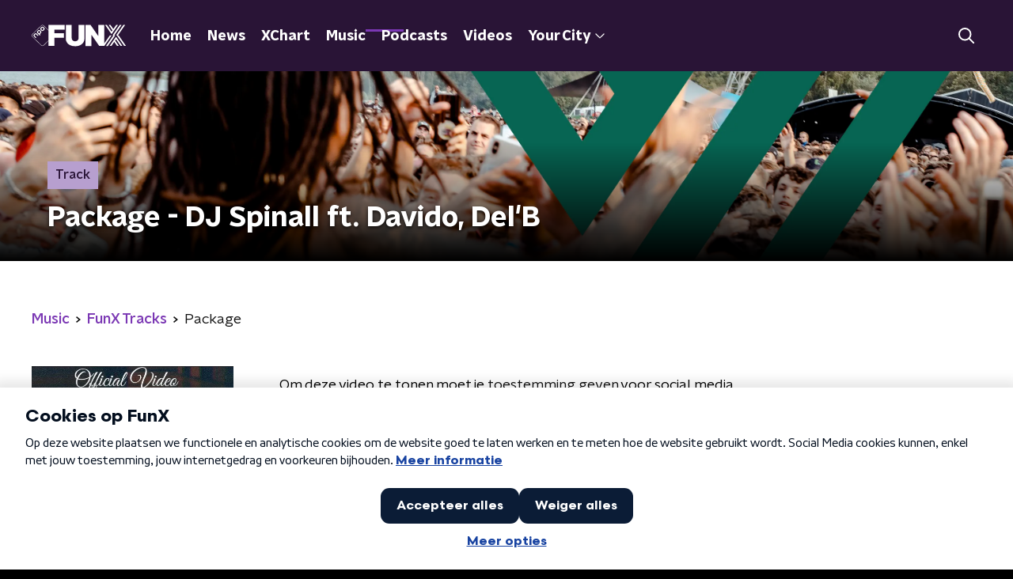

--- FILE ---
content_type: text/html; charset=utf-8
request_url: https://www.funx.nl/music/tracks/6e7a1ac5-2c44-4b54-bf05-3ff5a43017b9/package
body_size: 17974
content:
<!DOCTYPE html><html lang="nl"><head><meta charSet="utf-8"/><title>Package - DJ Spinall ft. Davido, Del&#x27;B | FunX</title><meta content="index, follow" name="robots"/><meta content="Package - DJ Spinall ft. Davido, Del&#x27;B" property="og:title"/><meta content="website" property="og:type"/><meta content="https://www.funx.nl/music/tracks/6e7a1ac5-2c44-4b54-bf05-3ff5a43017b9/package" property="og:url"/><meta content="FunX" property="og:site_name"/><meta content="https://npo-artistdb.b-cdn.net/images/fc30eb35-dc66-447d-82f0-c1b292eb6bde__Package.jpg?aspect_ratio=501%3A500&amp;width=500&amp;height=500" property="og:image"/><meta content="https://npo-artistdb.b-cdn.net/images/fc30eb35-dc66-447d-82f0-c1b292eb6bde__Package.jpg?aspect_ratio=501%3A500&amp;width=500&amp;height=500" property="og:image:secure_url"/><meta content="300" property="og:image:width"/><meta content="300" property="og:image:height"/><meta content="summary_large_image" name="twitter:card"/><link href="https://www.funx.nl/news/rss" rel="alternate" title="News - FunX.nl" type="application/rss+xml"/><meta content="width=device-width, initial-scale=1" name="viewport"/><link href="/apple-touch-icon.png" rel="apple-touch-icon" sizes="180x180"/><link href="/favicon-32x32.png" rel="icon" sizes="32x32" type="image/png"/><link href="/favicon-16x16.png" rel="icon" sizes="16x16" type="image/png"/><link href="/site.webmanifest" rel="manifest"/><link color="#101010" href="/safari-pinned-tab.svg" rel="mask-icon"/><meta content="#7b38b4" name="msapplication-TileColor"/><meta content="#7b38b4" name="theme-color"/><meta content="only light" name="color-scheme"/><noscript><style>body .hidden_on_noscript { display: none; }</style></noscript><meta name="next-head-count" content="23"/><link rel="preload" href="/_next/static/css/64a8ac620e6bf7d9.css" as="style"/><link rel="stylesheet" href="/_next/static/css/64a8ac620e6bf7d9.css" data-n-g=""/><noscript data-n-css=""></noscript><script defer="" nomodule="" src="/_next/static/chunks/polyfills-c67a75d1b6f99dc8.js"></script><script src="/_next/static/chunks/webpack-714d0fbd88f51453.js" defer=""></script><script src="/_next/static/chunks/framework-45ce3d09104a2cae.js" defer=""></script><script src="/_next/static/chunks/main-6c9de2843f486a63.js" defer=""></script><script src="/_next/static/chunks/pages/_app-c0b6a2254b24bd89.js" defer=""></script><script src="/_next/static/chunks/893ce3de-6eae4da1672ddf57.js" defer=""></script><script src="/_next/static/chunks/7b3ddd08-42b89039fcd123fb.js" defer=""></script><script src="/_next/static/chunks/e44137f9-e8cf7cd2f0cd4bfa.js" defer=""></script><script src="/_next/static/chunks/2821-360fa911f8a2b8a8.js" defer=""></script><script src="/_next/static/chunks/2040-d906f48682a820bb.js" defer=""></script><script src="/_next/static/chunks/138-3c09a25efcd617b1.js" defer=""></script><script src="/_next/static/chunks/1520-00a5be445c8e8970.js" defer=""></script><script src="/_next/static/chunks/3713-9dc92c8652efaea1.js" defer=""></script><script src="/_next/static/chunks/3797-1b2950587f21543e.js" defer=""></script><script src="/_next/static/chunks/635-65b1bf24b695e280.js" defer=""></script><script src="/_next/static/chunks/471-6d94aafd4942eedf.js" defer=""></script><script src="/_next/static/chunks/pages/music/tracks/%5Bid%5D/%5Bslug%5D-548ccfdc154861c8.js" defer=""></script><script src="/_next/static/4pzgQa90uXZJ0qJHgC0ZF/_buildManifest.js" defer=""></script><script src="/_next/static/4pzgQa90uXZJ0qJHgC0ZF/_ssgManifest.js" defer=""></script><style data-styled="" data-styled-version="5.3.5">.jXsPTz{position:fixed;left:0;bottom:-1px;right:0;height:75px;background:rgba(9,9,9,0.75);border-top:1px solid rgba(95,95,95,0.65);-webkit-backdrop-filter:blur(6px);backdrop-filter:blur(6px);z-index:9;-webkit-user-select:none;-moz-user-select:none;-ms-user-select:none;user-select:none;-webkit-transition:height 0.25s ease-out;transition:height 0.25s ease-out;padding-bottom:env(safe-area-inset-bottom,0);}/*!sc*/
@media (min-width:1200px){.jXsPTz{height:86px;}}/*!sc*/
@media print{.jXsPTz{display:none;}}/*!sc*/
data-styled.g69[id="sc-627673f7-0"]{content:"jXsPTz,"}/*!sc*/
.kJdjvG{position:absolute;top:0;left:0;right:0;height:75px;-webkit-transition:height 0.15s ease-out,-webkit-transform 0.15s ease-in,top 0.25s ease-out;-webkit-transition:height 0.15s ease-out,transform 0.15s ease-in,top 0.25s ease-out;transition:height 0.15s ease-out,transform 0.15s ease-in,top 0.25s ease-out;-webkit-transform:translateY(0);-ms-transform:translateY(0);transform:translateY(0);}/*!sc*/
@media (min-width:1200px){.kJdjvG{height:86px;}}/*!sc*/
data-styled.g70[id="sc-627673f7-1"]{content:"kJdjvG,"}/*!sc*/
.bwcALN{display:-webkit-box;display:-webkit-flex;display:-ms-flexbox;display:flex;-webkit-align-items:center;-webkit-box-align:center;-ms-flex-align:center;align-items:center;-webkit-flex-wrap:nowrap;-ms-flex-wrap:nowrap;flex-wrap:nowrap;-webkit-box-pack:justify;-webkit-justify-content:space-between;-ms-flex-pack:justify;justify-content:space-between;height:74px;}/*!sc*/
@media (min-width:1200px){.bwcALN{height:85px;}}/*!sc*/
data-styled.g71[id="sc-627673f7-2"]{content:"bwcALN,"}/*!sc*/
.ddpthC{display:block;position:absolute;left:0;right:75px;bottom:0;top:0;background:transparent;z-index:1;cursor:pointer;}/*!sc*/
@media (min-width:1200px){.ddpthC{right:calc(50vw + 194px);}}/*!sc*/
data-styled.g72[id="sc-627673f7-3"]{content:"ddpthC,"}/*!sc*/
@page{size:A4;margin:0;}/*!sc*/
html,body{min-block-size:100%;}/*!sc*/
body{background-color:#000;-webkit-font-smoothing:antialiased;margin:0;min-inline-size:320px;padding:0;}/*!sc*/
p,h1,h2,h3,h4,h5,h6{margin:0 0 15px;word-break:break-word;}/*!sc*/
h1,h2{font-size:24px;line-height:1.3;}/*!sc*/
@media (min-width:1200px){h1,h2{font-size:20px;line-height:1.4;}}/*!sc*/
h1,h2,h3{font-family:'NPO Nova Headline',sans-serif;font-weight:700;}/*!sc*/
h1 > *,h2 > *,h3 > *{font-family:inherit !important;font-weight:inherit !important;}/*!sc*/
div,p,h3,li{font-size:16px;line-height:1.6;}/*!sc*/
@media (min-width:1200px){div,p,h3,li{font-size:18px;}}/*!sc*/
strong,h4,h5,h6{font-family:'NPO Nova Text',sans-serif;font-weight:550;}/*!sc*/
em{font-feature-settings:'ss01';}/*!sc*/
body,article,aside,section,div,p,table,ul{font-family:'NPO Nova Text',sans-serif;font-weight:400;}/*!sc*/
:where(button,input,select,textarea){font:inherit;}/*!sc*/
@media print{body{-webkit-print-color-adjust:exact !important;print-color-adjust:exact !important;}div:not(.printable){visibility:hidden;}.printable div{visibility:visible;}header{display:none;}footer{display:none;}}/*!sc*/
data-styled.g91[id="sc-global-btyQKA1"]{content:"sc-global-btyQKA1,"}/*!sc*/
.fbQFHr{display:-webkit-box;display:-webkit-flex;display:-ms-flexbox;display:flex;-webkit-flex-direction:column;-ms-flex-direction:column;flex-direction:column;gap:15px;}/*!sc*/
@media (min-width:600px){.fbQFHr{display:grid;grid-gap:15px;grid-template-columns:repeat(2,1fr);}}/*!sc*/
@media (min-width:1200px){.fbQFHr{grid-gap:25px;grid-template-columns:repeat(4,1fr);}}/*!sc*/
data-styled.g127[id="sc-3df3eb31-0"]{content:"fbQFHr,"}/*!sc*/
.hyigYc{padding:0 20px;margin:0 auto;max-width:1200px;position:relative;}/*!sc*/
@media (min-width:768px){.hyigYc{padding:0 25px;}}/*!sc*/
data-styled.g128[id="sc-acc4007a-0"]{content:"hyigYc,"}/*!sc*/
.gDZooK{color:#fff;margin:8px 10px 0 5px;padding:3px;position:relative;display:-webkit-box;display:-webkit-flex;display:-ms-flexbox;display:flex;-webkit-align-items:center;-webkit-box-align:center;-ms-flex-align:center;align-items:center;}/*!sc*/
.gDZooK:before{background-color:#b79fcf;border-radius:0;content:'';display:block;inline-size:4px;inset-block:5px 3px;inset-inline-start:-5px;position:absolute;}/*!sc*/
@media (min-width:1200px){.gDZooK{margin-block-end:12px;max-inline-size:75%;}}/*!sc*/
data-styled.g129[id="sc-c8ae5f4a-0"]{content:"gDZooK,"}/*!sc*/
.jgxVBl{-webkit-box-orient:vertical;border-radius:0;display:-webkit-box;font-size:22px;-webkit-line-clamp:4;line-height:1.4;margin-block-end:0;margin-inline-start:-3px;overflow:hidden;padding-inline-start:15px;text-shadow:0 2px 4px rgb(0 0 0 / 0.75);}/*!sc*/
@media (min-width:1200px){.jgxVBl{font-size:28px;-webkit-line-clamp:2;}}/*!sc*/
@media (min-width:1200px){.jgxVBl{font-size:36px;-webkit-line-clamp:2;}}/*!sc*/
@media (min-width:1344px){.jgxVBl{-webkit-line-clamp:4;}}/*!sc*/
data-styled.g130[id="sc-c8ae5f4a-1"]{content:"jgxVBl,"}/*!sc*/
.dnsfDf{-webkit-align-items:center;-webkit-box-align:center;-ms-flex-align:center;align-items:center;border-radius:2px;display:-webkit-inline-box;display:-webkit-inline-flex;display:-ms-inline-flexbox;display:inline-flex;font-size:0.9375rem;font-weight:550;gap:8px;padding:3px 6px;white-space:nowrap;background:linear-gradient(to right,#b79fcf,#b79fcf);color:#291436;}/*!sc*/
@media (min-width:1200px){.dnsfDf{border-radius:0px;font-size:1rem;padding:5px 10px;}}/*!sc*/
data-styled.g132[id="sc-b8198653-0"]{content:"dnsfDf,"}/*!sc*/
.hdLoMl{display:-webkit-box;display:-webkit-flex;display:-ms-flexbox;display:flex;-webkit-flex-direction:row;-ms-flex-direction:row;flex-direction:row;gap:20px;}/*!sc*/
@media (min-width:1344px){.hdLoMl{-webkit-flex-direction:row;-ms-flex-direction:row;flex-direction:row;}}/*!sc*/
data-styled.g133[id="sc-e7fd9719-0"]{content:"hdLoMl,"}/*!sc*/
.fnpMGI{position:absolute;bottom:0;left:0;padding:15px 0;width:100%;box-sizing:border-box;}/*!sc*/
data-styled.g134[id="sc-e7fd9719-1"]{content:"fnpMGI,"}/*!sc*/
.iwjkRo{margin-left:20px;height:100%;}/*!sc*/
data-styled.g135[id="sc-e7fd9719-2"]{content:"iwjkRo,"}/*!sc*/
.dnwIpE{height:240px;position:relative;overflow:hidden;z-index:0;}/*!sc*/
@media (min-width:1344px){.dnwIpE{height:390px;}}/*!sc*/
data-styled.g140[id="sc-8cb63c32-0"]{content:"dnwIpE,"}/*!sc*/
.jLjkTN{height:100%;background-image:url("/images/pages/artist_detail_page.webp");background-size:cover;background-repeat:no-repeat;background-position:center center;}/*!sc*/
.jLjkTN:before{content:'';background-image:linear-gradient(to bottom,rgba(0,0,0,0),rgba(0,0,0,1));height:60px;position:absolute;bottom:0;left:0;right:0;}/*!sc*/
@media (min-width:1200px){.jLjkTN:before{height:150px;}}/*!sc*/
data-styled.g141[id="sc-8cb63c32-1"]{content:"jLjkTN,"}/*!sc*/
.bEOBjm{background-color:#000;}/*!sc*/
data-styled.g142[id="sc-c0d67b74-0"]{content:"bEOBjm,"}/*!sc*/
.igiyQ{display:block;position:absolute;left:0;width:100%;height:26px;bottom:-25px;}/*!sc*/
.igiyQ polygon{fill:#fff;}/*!sc*/
@media (max-width:767px){.igiyQ{height:14px;bottom:-13px;}}/*!sc*/
data-styled.g168[id="sc-e214791e-0"]{content:"igiyQ,"}/*!sc*/
.isBGfD{display:block;position:absolute;left:0;width:100%;height:26px;top:-25px;}/*!sc*/
.isBGfD polygon{fill:#fff;}/*!sc*/
@media (max-width:767px){.isBGfD{height:14px;top:-13px;}}/*!sc*/
.evABTy{display:block;position:absolute;left:0;width:100%;height:26px;top:-25px;}/*!sc*/
.evABTy polygon{fill:#291436;}/*!sc*/
@media (max-width:767px){.evABTy{height:14px;top:-13px;}}/*!sc*/
data-styled.g169[id="sc-c17cfcdd-0"]{content:"isBGfD,evABTy,"}/*!sc*/
.iAXVgy{display:-webkit-box;display:-webkit-flex;display:-ms-flexbox;display:flex;-webkit-flex-direction:column;-ms-flex-direction:column;flex-direction:column;background-color:transparent;}/*!sc*/
data-styled.g170[id="sc-50153d19-0"]{content:"iAXVgy,"}/*!sc*/
.ftfmvs{z-index:1;position:relative;margin-left:0;margin-right:0;margin-top:13px;margin-bottom:-1px;padding:13px 0 16px;background:#fff;}/*!sc*/
@media (min-width:320px){.ftfmvs{background-size:213%;}}/*!sc*/
@media (min-width:768px){.ftfmvs{background-size:100%;}}/*!sc*/
@media (min-width:1344px){.ftfmvs{background-size:85%;}}/*!sc*/
@media (min-width:768px){.ftfmvs{border-radius:0;margin-top:25px;margin-bottom:-1px;padding:25px 0 26px;}}/*!sc*/
.jDXEYm{z-index:1;position:relative;margin-left:0;margin-right:0;margin-top:0;margin-bottom:-1px;padding:23px 0 28.5px;background:#fff;}/*!sc*/
@media (min-width:320px){.jDXEYm{background-size:213%;}}/*!sc*/
@media (min-width:768px){.jDXEYm{background-size:100%;}}/*!sc*/
@media (min-width:1344px){.jDXEYm{background-size:85%;}}/*!sc*/
@media (min-width:768px){.jDXEYm{border-radius:0;margin-top:0;margin-bottom:-1px;padding:45px 0 38.5px;}}/*!sc*/
data-styled.g171[id="sc-50153d19-1"]{content:"ftfmvs,jDXEYm,"}/*!sc*/
.jXhqEh{display:-webkit-box;display:-webkit-flex;display:-ms-flexbox;display:flex;-webkit-flex-direction:column;-ms-flex-direction:column;flex-direction:column;background:#291436;}/*!sc*/
data-styled.g173[id="sc-8cb50e81-0"]{content:"jXhqEh,"}/*!sc*/
.hawxzr{z-index:1;position:relative;margin-left:0;margin-right:0;margin-top:13px;margin-bottom:-1px;overflow:hidden;padding:13px 0 16px;background:#291436;}/*!sc*/
@media (min-width:320px){.hawxzr{background-size:213%;}}/*!sc*/
@media (min-width:768px){.hawxzr{background-size:100%;}}/*!sc*/
@media (min-width:1344px){.hawxzr{background-size:85%;}}/*!sc*/
@media (min-width:768px){.hawxzr{border-radius:0;margin-top:25px;margin-bottom:-1px;padding:25px 0 26px;}}/*!sc*/
data-styled.g174[id="sc-8cb50e81-1"]{content:"hawxzr,"}/*!sc*/
.dSSskv line,.dSSskv circle{stroke:currentColor;}/*!sc*/
data-styled.g182[id="sc-eee812e5-0"]{content:"dSSskv,"}/*!sc*/
.iuPOkY{z-index:1;}/*!sc*/
@media (min-width:1200px){.iuPOkY{margin-right:20px;}}/*!sc*/
data-styled.g186[id="sc-6119ae5a-1"]{content:"iuPOkY,"}/*!sc*/
.bqIinL{display:-webkit-box;display:-webkit-flex;display:-ms-flexbox;display:flex;-webkit-box-pack:justify;-webkit-justify-content:space-between;-ms-flex-pack:justify;justify-content:space-between;-webkit-align-items:center;-webkit-box-align:center;-ms-flex-align:center;align-items:center;margin:0 auto;padding-left:10px;padding-right:10px;max-width:1200px;position:relative;height:100%;}/*!sc*/
@media (min-width:1200px){.bqIinL{padding-left:0px;padding-right:0px;}}/*!sc*/
data-styled.g187[id="sc-6119ae5a-2"]{content:"bqIinL,"}/*!sc*/
.fDTtDk{outline:2px solid transparent;outline-offset:2px;-webkit-transition:outline-color 200ms;transition:outline-color 200ms;font-family:'NPO Nova Headline',sans-serif;font-weight:700;-webkit-text-decoration:none;text-decoration:none;border-radius:0px;color:#fff;cursor:pointer;display:inline-block;font-size:18px;line-height:1;padding:7px 10px 6px 10px;position:relative;-webkit-transition:outline-color 200ms,background-color 200ms,color 200ms;transition:outline-color 200ms,background-color 200ms,color 200ms;}/*!sc*/
.fDTtDk:focus-visible{outline-color:#5b5bff;}/*!sc*/
.fDTtDk:hover{background:#7b38b4;color:#fff;}/*!sc*/
.fDTtDk:hover:after{opacity:0;}/*!sc*/
.fDTtDk:active{background:#7b38b4;color:#fff;}/*!sc*/
.fDTtDk:active:after{opacity:0;}/*!sc*/
.fDTtDk:after{-webkit-transition:background-color 200ms;transition:background-color 200ms;--offset:22px;-webkit-block-size:3px;-ms-flex-block-size:3px;block-size:3px;border-radius:0;content:'';opacity:0;position:absolute;-webkit-inset-block-end:0;-ms-inlrock-end:0;inset-block-end:0;inset-inline-start:calc(var(--offset) / 2);inline-size:calc(100% - var(--offset));}/*!sc*/
.kTlPsC{outline:2px solid transparent;outline-offset:2px;-webkit-transition:outline-color 200ms;transition:outline-color 200ms;font-family:'NPO Nova Headline',sans-serif;font-weight:700;-webkit-text-decoration:none;text-decoration:none;border-radius:0px;color:#fff;cursor:pointer;display:inline-block;font-size:18px;line-height:1;padding:7px 10px 6px 10px;position:relative;-webkit-transition:outline-color 200ms,background-color 200ms,color 200ms;transition:outline-color 200ms,background-color 200ms,color 200ms;opacity:1;}/*!sc*/
.kTlPsC:focus-visible{outline-color:#5b5bff;}/*!sc*/
.kTlPsC:hover{background:#7b38b4;color:#fff;}/*!sc*/
.kTlPsC:hover:after{opacity:0;}/*!sc*/
.kTlPsC:active{background:#7b38b4;color:#fff;}/*!sc*/
.kTlPsC:active:after{opacity:0;}/*!sc*/
.kTlPsC:after{-webkit-transition:background-color 200ms;transition:background-color 200ms;--offset:22px;-webkit-block-size:3px;-ms-flex-block-size:3px;block-size:3px;border-radius:0;content:'';opacity:0;position:absolute;-webkit-inset-block-end:0;-ms-inlrock-end:0;inset-block-end:0;inset-inline-start:calc(var(--offset) / 2);inline-size:calc(100% - var(--offset));}/*!sc*/
.kTlPsC:after{background-color:#7b38b4;opacity:1;}/*!sc*/
data-styled.g188[id="sc-6119ae5a-3"]{content:"fDTtDk,kTlPsC,"}/*!sc*/
.lpoxkQ{position:absolute;top:0;left:0;right:0;min-width:320px;height:60px;z-index:4;}/*!sc*/
@media (min-width:768px){.lpoxkQ{height:70px;}}/*!sc*/
@media (min-width:1200px){.lpoxkQ{height:90px;}}/*!sc*/
data-styled.g189[id="sc-6119ae5a-4"]{content:"lpoxkQ,"}/*!sc*/
.cJysQT{-webkit-align-items:center;-webkit-box-align:center;-ms-flex-align:center;align-items:center;display:-webkit-box;display:-webkit-flex;display:-ms-flexbox;display:flex;left:50%;margin:0;position:absolute;-webkit-transform:translate(-50%,0);-ms-transform:translate(-50%,0);transform:translate(-50%,0);}/*!sc*/
@media (min-width:1200px){.cJysQT{position:relative;left:0;-webkit-transform:none;-ms-transform:none;transform:none;}}/*!sc*/
data-styled.g190[id="sc-6119ae5a-5"]{content:"cJysQT,"}/*!sc*/
@media (max-width:1199px){.jVyRTC{display:none;}}/*!sc*/
data-styled.g191[id="sc-6119ae5a-6"]{content:"jVyRTC,"}/*!sc*/
.iVqQgX{display:-webkit-box;display:-webkit-flex;display:-ms-flexbox;display:flex;-webkit-align-items:center;-webkit-box-align:center;-ms-flex-align:center;align-items:center;-webkit-box-pack:center;-webkit-justify-content:center;-ms-flex-pack:center;justify-content:center;-webkit-tap-highlight-color:rgba(0,0,0,0);cursor:pointer;border:none;background:transparent;box-sizing:content-box;border-radius:0px;padding:0;color:#fff;outline:2px solid transparent;outline-offset:2px;-webkit-transition:outline-color 200ms;transition:outline-color 200ms;-webkit-transition:background-color 200ms;transition:background-color 200ms;height:37px;width:39px;}/*!sc*/
.iVqQgX:hover{color:#fff;background:#7b38b4;}/*!sc*/
.iVqQgX:active{background-color:#291436;color:#fff;}/*!sc*/
.iVqQgX:focus-visible{outline-color:#5b5bff;}/*!sc*/
data-styled.g192[id="sc-6119ae5a-7"]{content:"iVqQgX,"}/*!sc*/
.cESczn svg{height:22px;width:22px;}/*!sc*/
@media (min-width:1200px){.cESczn{display:none;}}/*!sc*/
data-styled.g193[id="sc-6119ae5a-8"]{content:"cESczn,"}/*!sc*/
.gajcDW{display:block;max-width:120px;height:32px;outline:2px solid transparent;outline-offset:2px;-webkit-transition:outline-color 200ms;transition:outline-color 200ms;}/*!sc*/
@media (min-width:1200px){.gajcDW{height:60px;}}/*!sc*/
.gajcDW:focus-visible{outline-color:#5b5bff;}/*!sc*/
data-styled.g196[id="sc-6119ae5a-11"]{content:"gajcDW,"}/*!sc*/
.cWZgVf{display:-webkit-box;display:-webkit-flex;display:-ms-flexbox;display:flex;-webkit-align-items:center;-webkit-box-align:center;-ms-flex-align:center;align-items:center;}/*!sc*/
data-styled.g198[id="sc-6119ae5a-13"]{content:"cWZgVf,"}/*!sc*/
.hzzEWV{position:fixed;left:0;top:0;bottom:0;width:280px;background-color:#000;padding:20px;-webkit-transform:translate3d(-330px,0,0);-ms-transform:translate3d(-330px,0,0);transform:translate3d(-330px,0,0);-webkit-transition:all 0.2s ease-out;transition:all 0.2s ease-out;z-index:10;overflow:hidden auto;}/*!sc*/
.hzzEWV ul{margin:15px 0;padding:0;list-style:none;}/*!sc*/
.hzzEWV li{padding:10px 0;margin-bottom:10px;-webkit-transition:all 0.35s ease-out;transition:all 0.35s ease-out;}/*!sc*/
@media (max-width:320px){.hzzEWV li{padding:4px 0;}}/*!sc*/
data-styled.g199[id="sc-a6ca196e-0"]{content:"hzzEWV,"}/*!sc*/
.grZeO path{fill:#101010;}/*!sc*/
data-styled.g251[id="sc-98b86276-0"]{content:"grZeO,"}/*!sc*/
.bGFHMr{-webkit-text-decoration:none;text-decoration:none;font-size:1rem;line-height:22px;color:#fff;}/*!sc*/
.bGFHMr:hover{-webkit-text-decoration:underline;text-decoration:underline;}/*!sc*/
data-styled.g253[id="sc-32b69f7f-0"]{content:"bGFHMr,"}/*!sc*/
.gDtjFe{color:#fff;font-size:1rem;line-height:22px;margin:0 0 25px;}/*!sc*/
data-styled.g254[id="sc-17cac0f3-0"]{content:"gDtjFe,"}/*!sc*/
.fTyknB{height:100%;width:100%;}/*!sc*/
data-styled.g255[id="sc-ccc38220-0"]{content:"fTyknB,"}/*!sc*/
.cATGSh{background:none;color:inherit;border:none;padding:0;font:inherit;cursor:pointer;-webkit-align-items:center;-webkit-box-align:center;-ms-flex-align:center;align-items:center;background:#7b38b4;border-radius:0px;box-shadow:0px 2px 7px 1px rgba(0,0,0,0.1);color:var(--accent-color);display:-webkit-box;display:-webkit-flex;display:-ms-flexbox;display:flex;height:24px;-webkit-box-pack:center;-webkit-justify-content:center;-ms-flex-pack:center;justify-content:center;width:24px;}/*!sc*/
.cATGSh:hover{cursor:pointer;}/*!sc*/
.cATGSh:focus{outline:2px solid #5b5bff;}/*!sc*/
data-styled.g256[id="sc-ccc38220-1"]{content:"cATGSh,"}/*!sc*/
.fUggFS{fill:#fff;}/*!sc*/
data-styled.g257[id="sc-ccc38220-2"]{content:"fUggFS,"}/*!sc*/
.fIOsmg{padding:15px;height:56px;width:100%;box-sizing:border-box;background-color:#fff;border-radius:0px;border:none;font-size:16px;line-height:56px;}/*!sc*/
.fIOsmg::-webkit-input-placeholder{color:#101010;font-family:'NPO Nova Text',sans-serif;}/*!sc*/
.fIOsmg::-moz-placeholder{color:#101010;font-family:'NPO Nova Text',sans-serif;}/*!sc*/
.fIOsmg:-ms-input-placeholder{color:#101010;font-family:'NPO Nova Text',sans-serif;}/*!sc*/
.fIOsmg::placeholder{color:#101010;font-family:'NPO Nova Text',sans-serif;}/*!sc*/
.fIOsmg[data-has-error='true']{border:0px #d9151b solid;color:#d9151b;outline:none;}/*!sc*/
data-styled.g258[id="sc-73cc6105-0"]{content:"fIOsmg,"}/*!sc*/
.bZGfWg{position:relative;}/*!sc*/
data-styled.g259[id="sc-78f67ecb-0"]{content:"bZGfWg,"}/*!sc*/
.hDpabu{padding-right:53px;}/*!sc*/
data-styled.g260[id="sc-78f67ecb-1"]{content:"hDpabu,"}/*!sc*/
.bVgNrU{position:absolute;top:12px;right:12px;z-index:5;width:32px;height:32px;}/*!sc*/
data-styled.g261[id="sc-78f67ecb-2"]{content:"bVgNrU,"}/*!sc*/
.eZbiVn{margin-top:10px;}/*!sc*/
data-styled.g262[id="sc-78f67ecb-3"]{content:"eZbiVn,"}/*!sc*/
.heBVec{color:#fff;font-size:28px;margin:0 0 15px;}/*!sc*/
data-styled.g264[id="sc-7ed3ab06-0"]{content:"heBVec,"}/*!sc*/
.laqLZK{border-right:1px solid #fff;min-height:140px;padding:0 20px;width:100%;}/*!sc*/
.laqLZK:last-child{border:0;}/*!sc*/
.laqLZK:first-child{padding-left:0;}/*!sc*/
.laqLZK ul{display:-webkit-box;display:-webkit-flex;display:-ms-flexbox;display:flex;-webkit-flex-direction:column;-ms-flex-direction:column;flex-direction:column;list-style:none;margin:0;padding:0;row-gap:16px;}/*!sc*/
@media (min-width:768px){.laqLZK{padding:0 50px;}.laqLZK:last-child{border-right:1px solid #fff;}}/*!sc*/
data-styled.g265[id="sc-aae6631e-0"]{content:"laqLZK,"}/*!sc*/
.gzjjML{position:relative;width:100%;height:60px;}/*!sc*/
@media (min-width:768px){.gzjjML{height:70px;}}/*!sc*/
@media (min-width:1200px){.gzjjML{height:90px;}}/*!sc*/
data-styled.g266[id="sc-d8f0e8a6-0"]{content:"gzjjML,"}/*!sc*/
.cSlyqM{background-color:#291436;}/*!sc*/
data-styled.g267[id="sc-41e88a17-0"]{content:"cSlyqM,"}/*!sc*/
.jtIACp{background:url(/svg/stripes-background.svg) top center / auto 432px no-repeat;position:absolute;inset:0;}/*!sc*/
data-styled.g268[id="sc-41e88a17-1"]{content:"jtIACp,"}/*!sc*/
.gvMLxs g > g{fill:#101010;}/*!sc*/
data-styled.g273[id="sc-6b03b9a5-0"]{content:"gvMLxs,"}/*!sc*/
.eTevYg g > g{fill:#101010;}/*!sc*/
data-styled.g274[id="sc-529b2cf0-0"]{content:"eTevYg,"}/*!sc*/
.isbQPp{display:-webkit-box;display:-webkit-flex;display:-ms-flexbox;display:flex;-webkit-align-items:center;-webkit-box-align:center;-ms-flex-align:center;align-items:center;-webkit-box-pack:end;-webkit-justify-content:flex-end;-ms-flex-pack:end;justify-content:flex-end;}/*!sc*/
.isbQPp svg{padding:8px;}/*!sc*/
data-styled.g275[id="sc-f66bd562-0"]{content:"isbQPp,"}/*!sc*/
.bVXOoh{display:-webkit-box;display:-webkit-flex;display:-ms-flexbox;display:flex;}/*!sc*/
.bVXOoh svg path{-webkit-transition:fill 200ms ease;transition:fill 200ms ease;}/*!sc*/
.bVXOoh:hover svg path{fill:#7b38b4;}/*!sc*/
data-styled.g277[id="sc-f66bd562-2"]{content:"bVXOoh,"}/*!sc*/
.jRgoSJ{margin:15px 0 0;padding-top:10px;display:-webkit-box;display:-webkit-flex;display:-ms-flexbox;display:flex;border-top:1px solid #101010;-webkit-box-pack:justify;-webkit-justify-content:space-between;-ms-flex-pack:justify;justify-content:space-between;-webkit-align-items:center;-webkit-box-align:center;-ms-flex-align:center;align-items:center;}/*!sc*/
data-styled.g278[id="sc-939944d8-0"]{content:"jRgoSJ,"}/*!sc*/
.dMQHtd{word-break:break-all;}/*!sc*/
data-styled.g279[id="sc-939944d8-1"]{content:"dMQHtd,"}/*!sc*/
.frSbum{display:-webkit-box;display:-webkit-flex;display:-ms-flexbox;display:flex;-webkit-box-flex:1;-webkit-flex-grow:1;-ms-flex-positive:1;flex-grow:1;-webkit-box-pack:end;-webkit-justify-content:flex-end;-ms-flex-pack:end;justify-content:flex-end;-webkit-align-items:center;-webkit-box-align:center;-ms-flex-align:center;align-items:center;}/*!sc*/
.frSbum .sc-32f81270-0{margin-left:10px;width:24px;height:24px;line-height:24px;display:-webkit-box;display:-webkit-flex;display:-ms-flexbox;display:flex;-webkit-box-pack:center;-webkit-justify-content:center;-ms-flex-pack:center;justify-content:center;-webkit-align-items:center;-webkit-box-align:center;-ms-flex-align:center;align-items:center;}/*!sc*/
data-styled.g284[id="sc-939944d8-6"]{content:"frSbum,"}/*!sc*/
.kZsXRn{--padding-bottom:20px;display:-webkit-box;display:-webkit-flex;display:-ms-flexbox;display:flex;margin:0;padding:10px 0 var(--padding-bottom);-webkit-align-items:flex-start;-webkit-box-align:flex-start;-ms-flex-align:flex-start;align-items:flex-start;}/*!sc*/
@media (min-width:600px){.kZsXRn{--padding-bottom:15px;}}/*!sc*/
@media (min-width:1200px){.kZsXRn{--padding-bottom:30px;}}/*!sc*/
data-styled.g285[id="sc-de153955-0"]{content:"kZsXRn,"}/*!sc*/
.fCrPvQ{-webkit-align-items:center;-webkit-box-align:center;-ms-flex-align:center;align-items:center;color:#7b38b4;cursor:pointer;display:-webkit-box;display:-webkit-flex;display:-ms-flexbox;display:flex;font-weight:550;-webkit-text-decoration:none;text-decoration:none;}/*!sc*/
@media (hover:hover){.fCrPvQ:hover{-webkit-text-decoration:underline;text-decoration:underline;}}/*!sc*/
data-styled.g286[id="sc-de153955-1"]{content:"fCrPvQ,"}/*!sc*/
.dsEpor{display:-webkit-box;display:-webkit-flex;display:-ms-flexbox;display:flex;-webkit-align-items:center;-webkit-box-align:center;-ms-flex-align:center;align-items:center;white-space:nowrap;color:#101010;}/*!sc*/
.dsEpor > span{overflow:hidden;text-overflow:ellipsis;}/*!sc*/
.dsEpor > svg{padding:0 8px;}/*!sc*/
.dsEpor > svg [data-fill-color]{fill:#101010;}/*!sc*/
.dsEpor:last-child{overflow:hidden;}/*!sc*/
.dsEpor:last-child > svg{display:none;}/*!sc*/
data-styled.g287[id="sc-de153955-2"]{content:"dsEpor,"}/*!sc*/
.ehToEu{padding:15px 0;display:-webkit-box;display:-webkit-flex;display:-ms-flexbox;display:flex;-webkit-flex-direction:row;-ms-flex-direction:row;flex-direction:row;}/*!sc*/
@media (min-width:600px){.ehToEu{-webkit-flex-direction:column;-ms-flex-direction:column;flex-direction:column;}}/*!sc*/
data-styled.g290[id="sc-ec7202a-0"]{content:"ehToEu,"}/*!sc*/
.dFbqwk{padding:15px 0;}/*!sc*/
data-styled.g291[id="sc-834ee17a-0"]{content:"dFbqwk,"}/*!sc*/
.bbunrr{display:-webkit-box;display:-webkit-flex;display:-ms-flexbox;display:flex;-webkit-align-content:center;-ms-flex-line-pack:center;align-content:center;-webkit-box-pack:start;-webkit-justify-content:flex-start;-ms-flex-pack:start;justify-content:flex-start;min-height:19px;}/*!sc*/
.bbunrr svg{display:block;margin:6px;}/*!sc*/
@media (max-width:768px){.bbunrr{-webkit-order:-1;-ms-flex-order:-1;order:-1;margin-bottom:15px;}}/*!sc*/
data-styled.g296[id="sc-bcf5085c-0"]{content:"bbunrr,"}/*!sc*/
.dIEhPJ{padding-bottom:75px;}/*!sc*/
@media (min-width:1200px){.dIEhPJ{padding-bottom:85px;}}/*!sc*/
data-styled.g297[id="sc-bcf5085c-1"]{content:"dIEhPJ,"}/*!sc*/
.kXwpEw{padding:0;position:relative;}/*!sc*/
data-styled.g298[id="sc-bcf5085c-2"]{content:"kXwpEw,"}/*!sc*/
.dzpTXI{padding:0 0 25px;}/*!sc*/
data-styled.g299[id="sc-bcf5085c-3"]{content:"dzpTXI,"}/*!sc*/
.gfPhCD{display:-webkit-box;display:-webkit-flex;display:-ms-flexbox;display:flex;-webkit-align-items:stretch;-webkit-box-align:stretch;-ms-flex-align:stretch;align-items:stretch;-webkit-box-pack:start;-webkit-justify-content:flex-start;-ms-flex-pack:start;justify-content:flex-start;width:100%;min-height:150px;}/*!sc*/
data-styled.g300[id="sc-bcf5085c-4"]{content:"gfPhCD,"}/*!sc*/
.zPoZB{padding:25px 20px;position:relative;}/*!sc*/
@media (min-width:768px){.zPoZB{padding:50px 25px;}}/*!sc*/
data-styled.g301[id="sc-bcf5085c-5"]{content:"zPoZB,"}/*!sc*/
.exGstP{background:#291436 url(/svg/stripes-background.svg) top center / auto 100% no-repeat;position:absolute;inset:0;}/*!sc*/
data-styled.g302[id="sc-bcf5085c-6"]{content:"exGstP,"}/*!sc*/
.bOXOIO{-webkit-align-items:center;-webkit-box-align:center;-ms-flex-align:center;align-items:center;background-color:#000;display:-webkit-box;display:-webkit-flex;display:-ms-flexbox;display:flex;-webkit-box-pack:justify;-webkit-justify-content:space-between;-ms-flex-pack:justify;justify-content:space-between;padding:25px 0;position:relative;}/*!sc*/
data-styled.g303[id="sc-bcf5085c-7"]{content:"bOXOIO,"}/*!sc*/
.fvOLgA{min-height:150px;margin-top:50px;width:100%;color:#fff;}/*!sc*/
@media (min-width:768px){.fvOLgA{margin-top:0;padding-left:50px;}}/*!sc*/
data-styled.g304[id="sc-bcf5085c-8"]{content:"fvOLgA,"}/*!sc*/
.iBmiHK{-webkit-align-items:flex-start;-webkit-box-align:flex-start;-ms-flex-align:flex-start;align-items:flex-start;display:-webkit-box;display:-webkit-flex;display:-ms-flexbox;display:flex;-webkit-flex-direction:column;-ms-flex-direction:column;flex-direction:column;position:relative;}/*!sc*/
@media (min-width:768px){.iBmiHK{-webkit-flex:1 1;-ms-flex:1 1;flex:1 1;-webkit-flex-direction:row;-ms-flex-direction:row;flex-direction:row;margin:0 auto;max-width:1200px;}}/*!sc*/
data-styled.g305[id="sc-bcf5085c-9"]{content:"iBmiHK,"}/*!sc*/
.eiBpsT{display:-webkit-box;display:-webkit-flex;display:-ms-flexbox;display:flex;width:100%;-webkit-flex-direction:column;-ms-flex-direction:column;flex-direction:column;}/*!sc*/
@media (min-width:768px){.eiBpsT{-webkit-flex-direction:row;-ms-flex-direction:row;flex-direction:row;-webkit-align-items:center;-webkit-box-align:center;-ms-flex-align:center;align-items:center;-webkit-box-pack:justify;-webkit-justify-content:space-between;-ms-flex-pack:justify;justify-content:space-between;}}/*!sc*/
data-styled.g306[id="sc-bcf5085c-10"]{content:"eiBpsT,"}/*!sc*/
@media (min-width:768px){.cVctyv{width:30%;}.cVctyv > p{margin:0;}}/*!sc*/
data-styled.g307[id="sc-bcf5085c-11"]{content:"cVctyv,"}/*!sc*/
.ijXHNT{display:-webkit-box;display:-webkit-flex;display:-ms-flexbox;display:flex;-webkit-flex-wrap:wrap;-ms-flex-wrap:wrap;flex-wrap:wrap;gap:0 12px;}/*!sc*/
data-styled.g308[id="sc-bcf5085c-12"]{content:"ijXHNT,"}/*!sc*/
.fJSkfS{display:-webkit-box;display:-webkit-flex;display:-ms-flexbox;display:flex;-webkit-align-items:center;-webkit-box-align:center;-ms-flex-align:center;align-items:center;}/*!sc*/
@media (min-width:768px){.fJSkfS{-webkit-box-pack:end;-webkit-justify-content:flex-end;-ms-flex-pack:end;justify-content:flex-end;}}/*!sc*/
.fJSkfS > p{margin-bottom:0;}/*!sc*/
data-styled.g309[id="sc-bcf5085c-13"]{content:"fJSkfS,"}/*!sc*/
.HGWkQ{height:32px;margin-left:10px;}/*!sc*/
data-styled.g310[id="sc-bcf5085c-14"]{content:"HGWkQ,"}/*!sc*/
.gftbng a{-webkit-text-decoration:none;text-decoration:none;font-size:16px;line-height:22px;color:#fff;}/*!sc*/
.gftbng a:hover{-webkit-text-decoration:underline;text-decoration:underline;}/*!sc*/
data-styled.g311[id="sc-bcf5085c-15"]{content:"gftbng,"}/*!sc*/
.eDIVTK{--font-size:24px;-webkit-align-items:center;-webkit-box-align:center;-ms-flex-align:center;align-items:center;color:#fff;display:-webkit-box;display:-webkit-flex;display:-ms-flexbox;display:flex;font-family:'NPO Nova Text',sans-serif;font-size:var(--font-size);font-weight:550;line-height:1;}/*!sc*/
@media (min-width:768px){.eDIVTK{--font-size:32px;}}/*!sc*/
.eDIVTK img{--margin-right:10px;--width:100px;inline-size:var(--width);margin-inline-end:var(--margin-right);}/*!sc*/
@media (min-width:768px){.eDIVTK img{--margin-right:15px;--width:150px;}}/*!sc*/
data-styled.g314[id="sc-2dea9966-1"]{content:"eDIVTK,"}/*!sc*/
.bhItMp{--font-size:22px;color:#030303;font-size:var(--font-size);line-height:1.3;margin-block-end:25px;padding-block-end:3px;position:relative;}/*!sc*/
.bhItMp:before{background-color:#fff;-webkit-block-size:4px;-ms-flex-block-size:4px;block-size:4px;content:'';inline-size:70px;-webkit-inset-block-end:0;-ms-inlrock-end:0;inset-block-end:0;inset-inline-start:24px;position:absolute;-webkit-transform:skew(-45deg);-ms-transform:skew(-45deg);transform:skew(-45deg);}/*!sc*/
@media (max-width:767px){.bhItMp{margin-block-start:10px;}}/*!sc*/
@media (min-width:768px){.bhItMp{--font-size:24px;}}/*!sc*/
@media (min-width:1200px){.bhItMp{--font-size:28px;}}/*!sc*/
.iXbqAk{--font-size:22px;color:#fff;font-size:var(--font-size);line-height:1.3;margin-block-end:25px;padding-block-end:3px;position:relative;}/*!sc*/
.iXbqAk:before{background-color:#fff;-webkit-block-size:4px;-ms-flex-block-size:4px;block-size:4px;content:'';inline-size:70px;-webkit-inset-block-end:0;-ms-inlrock-end:0;inset-block-end:0;inset-inline-start:24px;position:absolute;-webkit-transform:skew(-45deg);-ms-transform:skew(-45deg);transform:skew(-45deg);}/*!sc*/
@media (max-width:767px){.iXbqAk{margin-block-start:10px;}}/*!sc*/
@media (min-width:768px){.iXbqAk{--font-size:24px;}}/*!sc*/
@media (min-width:1200px){.iXbqAk{--font-size:28px;}}/*!sc*/
data-styled.g354[id="sc-76b52b-0"]{content:"bhItMp,iXbqAk,"}/*!sc*/
.hFtpLx{text-align:end;}/*!sc*/
data-styled.g384[id="sc-e3682e32-0"]{content:"hFtpLx,"}/*!sc*/
.fKlgtM{display:-webkit-inline-box;display:-webkit-inline-flex;display:-ms-inline-flexbox;display:inline-flex;-webkit-align-items:center;-webkit-box-align:center;-ms-flex-align:center;align-items:center;font-size:1rem;font-weight:550;color:#b79fcf;-webkit-transition:color 0.2s ease;transition:color 0.2s ease;-webkit-text-decoration:none;text-decoration:none;position:relative;padding:5px 0;cursor:pointer;}/*!sc*/
@media (min-width:768px){.fKlgtM{font-size:1.125rem;}}/*!sc*/
.fKlgtM svg{margin-inline-start:10px;}/*!sc*/
.fKlgtM svg path{-webkit-transition:fill 0.2s ease;transition:fill 0.2s ease;}/*!sc*/
.fKlgtM:hover{color:#030303;}/*!sc*/
.fKlgtM:hover svg path{fill:#030303;}/*!sc*/
.fKlgtM:hover svg [data-arrow='true']{fill:#7b38b4;}/*!sc*/
data-styled.g385[id="sc-e3682e32-1"]{content:"fKlgtM,"}/*!sc*/
.fCJxoM{position:relative;}/*!sc*/
data-styled.g392[id="sc-f14c36c2-0"]{content:"fCJxoM,"}/*!sc*/
.dJkmqk{width:128px;height:96px;vertical-align:middle;border-radius:0px;-webkit-transition:box-shadow 200ms ease;transition:box-shadow 200ms ease;}/*!sc*/
@media (min-width:768px){.dJkmqk{box-shadow:0 2px 4px rgba(0,0,0,0.25);}}/*!sc*/
@media (min-width:1200px){.dJkmqk{width:100%;height:auto;}}/*!sc*/
data-styled.g393[id="sc-f14c36c2-1"]{content:"dJkmqk,"}/*!sc*/
.kpjZkU{height:100%;width:100%;display:-webkit-box;display:-webkit-flex;display:-ms-flexbox;display:flex;-webkit-flex-direction:column;-ms-flex-direction:column;flex-direction:column;-webkit-box-pack:center;-webkit-justify-content:center;-ms-flex-pack:center;justify-content:center;border-radius:0 0px 0px 0;}/*!sc*/
@media (min-width:1200px){.kpjZkU{-webkit-box-pack:start;-webkit-justify-content:flex-start;-ms-flex-pack:start;justify-content:flex-start;border-radius:0 0 0px 0px;}}/*!sc*/
data-styled.g394[id="sc-f14c36c2-2"]{content:"kpjZkU,"}/*!sc*/
.fgqptP{margin:0 2px 0 15px;}/*!sc*/
@media (min-width:1200px){.fgqptP{padding:0 18px 18px;margin:12px 0 0 0;}}/*!sc*/
data-styled.g395[id="sc-f14c36c2-3"]{content:"fgqptP,"}/*!sc*/
.IgKvn{--font-size:0.875rem;--padding:0;-webkit-box-orient:vertical;color:#fff;display:-webkit-box;font-size:var(--font-size);font-weight:550;-webkit-line-clamp:3;line-height:1.3;margin:0;overflow:hidden;padding:var(--padding);-webkit-transition:all 200ms ease;transition:all 200ms ease;}/*!sc*/
@media (min-width:768px){.IgKvn{--font-size:1.125rem;}}/*!sc*/
@media (min-width:1200px){.IgKvn{--padding:2px 0;}}/*!sc*/
data-styled.g396[id="sc-f14c36c2-4"]{content:"IgKvn,"}/*!sc*/
.VdXEQ{background-color:#291436;display:-webkit-box;display:-webkit-flex;display:-ms-flexbox;display:flex;-webkit-flex-direction:row;-ms-flex-direction:row;flex-direction:row;-webkit-align-items:center;-webkit-box-align:center;-ms-flex-align:center;align-items:center;margin-bottom:20px;height:96px;-webkit-text-decoration:none;text-decoration:none;}/*!sc*/
@media (min-width:1200px){.VdXEQ{-webkit-flex-direction:column;-ms-flex-direction:column;flex-direction:column;-webkit-align-items:flex-start;-webkit-box-align:flex-start;-ms-flex-align:flex-start;align-items:flex-start;height:345px;width:280px;}}/*!sc*/
@media (hover:hover){.VdXEQ:hover{cursor:pointer;}.VdXEQ:hover .sc-f14c36c2-4{color:#b79fcf;}.VdXEQ:hover .sc-f14c36c2-1{box-shadow:0;}}/*!sc*/
data-styled.g397[id="sc-f14c36c2-5"]{content:"VdXEQ,"}/*!sc*/
.kJlich{--color:#b79fcf;--font-size:0.875rem;--line-clamp:1;--line-height:1.3;--margin:0;-webkit-box-orient:vertical;color:var(--color);display:-webkit-box;font-size:var(--font-size);font-weight:550;-webkit-line-clamp:var(--line-clamp);line-height:var(--line-height);margin:var(--margin);overflow:hidden;padding:0;text-transform:normal;}/*!sc*/
@media (min-width:600px){.kJlich{--line-clamp:2;}}/*!sc*/
@media (min-width:1200px){.kJlich{--color:#b79fcf;--font-size:1.125rem;--line-clamp:unset;--line-height:1.1;--margin:0 0 5px 0;}}/*!sc*/
data-styled.g575[id="sc-832a6dbe-0"]{content:"kJlich,"}/*!sc*/
.eswdju{min-height:100px;}/*!sc*/
data-styled.g772[id="sc-7f8accdc-1"]{content:"eswdju,"}/*!sc*/
.ctFvts{background-color:#fff;text-align:center;padding:10px;}/*!sc*/
.ctFvts a{color:#101010;-webkit-text-decoration:underline;text-decoration:underline;}/*!sc*/
data-styled.g773[id="sc-7f8accdc-2"]{content:"ctFvts,"}/*!sc*/
.gXsNWe{width:100%;height:auto;box-shadow:0 0 4px rgba(0,0,0,0.25);border-radius:0px;display:none;}/*!sc*/
@media (min-width:768px){.gXsNWe{box-shadow:0 2px 4px rgba(0,0,0,0.25);}}/*!sc*/
data-styled.g774[id="sc-4030dc0b-0"]{content:"gXsNWe,"}/*!sc*/
.eystnY{--font-size:0.875rem;color:#fff;font-size:var(--font-size);line-height:1.375;margin:10px 0 0;}/*!sc*/
@media (min-width:768px){.eystnY{--font-size:1rem;}}/*!sc*/
data-styled.g775[id="sc-67273939-0"]{content:"eystnY,"}/*!sc*/
.bCYkdF{--transition-duration:200ms;position:relative;display:block;-webkit-text-decoration:none;text-decoration:none;}/*!sc*/
.bCYkdF p{color:#fff;}/*!sc*/
.bCYkdF img{-webkit-transition:box-shadow var(--transition-duration);transition:box-shadow var(--transition-duration);}/*!sc*/
.bCYkdF h3,.bCYkdF p,.bCYkdF span{-webkit-transition:color var(--transition-duration);transition:color var(--transition-duration);}/*!sc*/
.bCYkdF svg{-webkit-transition:opacity var(--transition-duration);transition:opacity var(--transition-duration);}/*!sc*/
.bCYkdF:hover .sc-4030dc0b-0{box-shadow:0 2px 8px rgba(0,0,0,0.6);}/*!sc*/
.bCYkdF:hover h3,.bCYkdF:hover p,.bCYkdF:hover span{color:#b79fcf;}/*!sc*/
.bCYkdF:hover svg{opacity:1;}/*!sc*/
data-styled.g776[id="sc-386e484-0"]{content:"bCYkdF,"}/*!sc*/
.jfoSqn{position:relative;}/*!sc*/
data-styled.g777[id="sc-2244b0da-0"]{content:"jfoSqn,"}/*!sc*/
.gsEqbI{margin:10px 0 0;color:#fff;}/*!sc*/
data-styled.g780[id="sc-2244b0da-3"]{content:"gsEqbI,"}/*!sc*/
.UbcRG{margin:5px 0 0;font-family:'NPO Nova Text',sans-serif;font-weight:400;color:#fff;}/*!sc*/
data-styled.g781[id="sc-2244b0da-4"]{content:"UbcRG,"}/*!sc*/
.khKUer{-webkit-flex-direction:column;-ms-flex-direction:column;flex-direction:column;display:grid;grid-gap:15px;grid-template-columns:repeat(2,1fr);}/*!sc*/
.khKUer a:nth-child(5){display:none;}/*!sc*/
@media (min-width:768px){.khKUer{grid-template-columns:repeat(5,2fr);}.khKUer a:nth-child(5){display:block;}}/*!sc*/
data-styled.g782[id="sc-4e0709f1-0"]{content:"khKUer,"}/*!sc*/
.cSgQWY{padding:15px 0;}/*!sc*/
data-styled.g783[id="sc-4e0709f1-1"]{content:"cSgQWY,"}/*!sc*/
.kvAOpn{display:-webkit-box;display:-webkit-flex;display:-ms-flexbox;display:flex;-webkit-flex-direction:column;-ms-flex-direction:column;flex-direction:column;background-color:#fff;}/*!sc*/
data-styled.g784[id="sc-32aac988-0"]{content:"kvAOpn,"}/*!sc*/
.bXHQdU{display:grid;grid-gap:15px;grid-template-columns:100%;}/*!sc*/
@media (min-width:600px){.bXHQdU{grid-template-columns:160px auto;}}/*!sc*/
@media (min-width:768px){.bXHQdU{grid-gap:30px;grid-template-columns:160px auto 140px;}}/*!sc*/
@media (min-width:1200px){.bXHQdU{grid-template-columns:1fr 630px 1fr;}}/*!sc*/
data-styled.g785[id="sc-32aac988-1"]{content:"bXHQdU,"}/*!sc*/
.jbVMHs{display:block;width:100%;border-radius:0px;}/*!sc*/
@media (max-width:599px){.jbVMHs{width:120px;height:120px;}}/*!sc*/
data-styled.g786[id="sc-32aac988-2"]{content:"jbVMHs,"}/*!sc*/
.jpMFso{padding:0 0 0 15px;border-left:1px solid #ccc;margin:0 0 0 15px;}/*!sc*/
@media (min-width:600px){.jpMFso{padding:20px 0 0 0;border-left:none;border-top:1px solid #ccc;margin:25px 0 0 0;}}/*!sc*/
data-styled.g787[id="sc-32aac988-3"]{content:"jpMFso,"}/*!sc*/
.kYBrAB{cursor:pointer;color:inherit;-webkit-text-decoration:none;text-decoration:none;}/*!sc*/
@media (hover:hover){.kYBrAB:hover div{color:#7b38b4;-webkit-text-decoration:underline;text-decoration:underline;}}/*!sc*/
data-styled.g788[id="sc-32aac988-4"]{content:"kYBrAB,"}/*!sc*/
.sDrNv{display:-webkit-box;display:-webkit-flex;display:-ms-flexbox;display:flex;-webkit-align-items:center;-webkit-box-align:center;-ms-flex-align:center;align-items:center;-webkit-box-pack:start;-webkit-justify-content:flex-start;-ms-flex-pack:start;justify-content:flex-start;padding:5px 0;}/*!sc*/
.sDrNv img{margin-right:15px;border-radius:50%;background-color:#fff;width:50px;height:50px;}/*!sc*/
@media (min-width:600px){.sDrNv img{width:70px;height:70px;}}/*!sc*/
@media (min-width:1200px){.sDrNv img{width:85px;height:85px;}}/*!sc*/
.sDrNv div{font-family:'NPO Nova Text',sans-serif;font-weight:550;line-height:22px;}/*!sc*/
@media (max-width:599px){.sDrNv div{line-height:20px;max-height:50px;overflow:hidden;}}/*!sc*/
data-styled.g789[id="sc-32aac988-5"]{content:"sDrNv,"}/*!sc*/
</style></head><body><div id="modal-root"></div><div id="__next" data-reactroot=""><div class="sc-627673f7-0 jXsPTz"><a role="button" class="sc-627673f7-3 ddpthC"></a><div class="sc-627673f7-1 kJdjvG"><div class="sc-627673f7-2 bwcALN"><div id="audio-player-id" style="display:none"></div></div></div></div><header class="sc-d8f0e8a6-0 sc-41e88a17-0 gzjjML cSlyqM"><div class="sc-41e88a17-1 jtIACp"></div><div class="sc-6119ae5a-4 lpoxkQ"><div class="sc-6119ae5a-2 bqIinL"><button aria-pressed="false" role="button" tabindex="0" class="sc-6119ae5a-7 sc-6119ae5a-8 iVqQgX cESczn"><svg viewBox="0 0 17 14" xmlns="http://www.w3.org/2000/svg"><path d="M0 0h17l-.28 2H0zM0 6h16.15l-.28 2H0zM0 12h15.31l-.28 2H0z" fill="currentColor"></path></svg></button><nav class="sc-6119ae5a-5 cJysQT"><span class="sc-6119ae5a-1 iuPOkY"><a href="/"><img src="/svg/funx_logo.svg" alt="Naar homepage" loading="lazy" class="sc-6119ae5a-11 gajcDW"/></a></span><div class="sc-6119ae5a-6 jVyRTC"><a href="/" class="sc-6119ae5a-3 fDTtDk">Home</a><a href="/news" class="sc-6119ae5a-3 fDTtDk">News</a><a href="/theme/xchart-top-30" class="sc-6119ae5a-3 fDTtDk">XChart</a><a href="/music" class="sc-6119ae5a-3 kTlPsC">Music</a><a href="/podcasts" class="sc-6119ae5a-3 fDTtDk">Podcasts</a><a href="/videos" class="sc-6119ae5a-3 fDTtDk">Videos</a></div></nav><div class="sc-6119ae5a-13 cWZgVf"><button role="button" class="sc-6119ae5a-7 iVqQgX"><svg height="20px" preserveAspectRatio="none" viewBox="0 0 14 14" width="20px" xmlns="http://www.w3.org/2000/svg" class="sc-eee812e5-0 dSSskv"><title>zoeken</title><g fill="none" fill-rule="evenodd" stroke="none" stroke-width="1"><circle cx="5.76470588" cy="5.76470588" data-hover-color="1" r="5.07843137" stroke-width="1.37254902"></circle><line data-hover-color="1" id="Line" stroke-linecap="square" stroke-width="1.37254902" x1="9.47058824" x2="13.6087722" y1="9.47058824" y2="13.6087722"></line></g></svg></button></div></div></div><nav class="sc-a6ca196e-0 hzzEWV"></nav></header><main><article class="sc-32aac988-0 kvAOpn"><div class="sc-c0d67b74-0 bEOBjm"><div class="sc-8cb63c32-0 dnwIpE"><div class="sc-8cb63c32-1 jLjkTN"></div><div class="sc-acc4007a-0 hyigYc"><div class="sc-acc4007a-0 hyigYc"><div class="sc-e7fd9719-1 fnpMGI"><div class="sc-e7fd9719-0 hdLoMl"><strong class="sc-b8198653-0 sc-e7fd9719-2 dnsfDf iwjkRo">Track</strong></div><div class="sc-c8ae5f4a-0 gDZooK"><h1 height="default" class="sc-c8ae5f4a-1 jgxVBl">Package - DJ Spinall ft. Davido, Del&#x27;B</h1></div></div></div></div></div></div><div class="sc-50153d19-0 iAXVgy"><div class="sc-50153d19-1 ftfmvs"><svg height="25" preserveAspectRatio="none" viewBox="0 0 100 100" xmlns="http://www.w3.org/2000/svg" class="sc-c17cfcdd-0 isBGfD"><polygon points="100,0 0,95 0,100 100,100"></polygon></svg><div class="sc-acc4007a-0 hyigYc"><ol itemscope="" itemType="https://schema.org/BreadcrumbList" class="sc-de153955-0 kZsXRn"><li itemProp="itemListElement" itemscope="" itemType="https://schema.org/ListItem" class="sc-de153955-2 dsEpor"><a itemID="/music" itemProp="item" itemscope="" itemType="https://schema.org/WebPage" href="/music" class="sc-de153955-1 fCrPvQ"><span itemProp="name">Music</span></a><svg height="8.4px" version="1.1" viewBox="0 0 10 14" width="6px" xmlns="http://www.w3.org/2000/svg"><title>chevron right</title><g fill="none" fill-rule="evenodd" stroke="none" stroke-width="1"><g data-fill-color="1" fill="#fff"><polygon points="1.66666667 0 10 7 1.66666667 14 0 11.9 5.66666667 7 0 2.1"></polygon></g></g></svg><meta content="1" itemProp="position"/></li><li itemProp="itemListElement" itemscope="" itemType="https://schema.org/ListItem" class="sc-de153955-2 dsEpor"><a itemID="/music/tracks" itemProp="item" itemscope="" itemType="https://schema.org/WebPage" href="/music/tracks" class="sc-de153955-1 fCrPvQ"><span itemProp="name">FunX Tracks</span></a><svg height="8.4px" version="1.1" viewBox="0 0 10 14" width="6px" xmlns="http://www.w3.org/2000/svg"><title>chevron right</title><g fill="none" fill-rule="evenodd" stroke="none" stroke-width="1"><g data-fill-color="1" fill="#fff"><polygon points="1.66666667 0 10 7 1.66666667 14 0 11.9 5.66666667 7 0 2.1"></polygon></g></g></svg><meta content="2" itemProp="position"/></li><li itemProp="itemListElement" itemscope="" itemType="https://schema.org/ListItem" class="sc-de153955-2 dsEpor"><span itemProp="name">Package</span><meta content="3" itemProp="position"/></li></ol><div class="sc-32aac988-1 bXHQdU"><aside class="sc-ec7202a-0 ehToEu"><img alt="Package" loading="lazy" src="https://npo-artistdb.b-cdn.net/images/fc30eb35-dc66-447d-82f0-c1b292eb6bde__Package.jpg?aspect_ratio=501%3A500&amp;width=500&amp;height=500" class="sc-32aac988-2 jbVMHs"/><div class="sc-32aac988-3 jpMFso"><a href="/music/artists/3bd7e2ce-8ae1-4fb7-b013-1d84cdb42ce3/davido" class="sc-32aac988-4 kYBrAB"><div class="sc-32aac988-5 sDrNv"><picture><source media="(min-width: 1200px)" srcSet="https://npo-artistdb.b-cdn.net/images/9f263d20-b99e-4cf4-9377-d5525aa2a3bf__Davido-0.jpg?height=600&amp;width=600&amp;aspect_ratio=600%3A601"/><source media="(max-width: 1200px)" srcSet="https://npo-artistdb.b-cdn.net/images/9f263d20-b99e-4cf4-9377-d5525aa2a3bf__Davido-0.jpg?height=360&amp;width=360&amp;aspect_ratio=600%3A601"/><source media="(max-width: 600px)" srcSet="https://npo-artistdb.b-cdn.net/images/9f263d20-b99e-4cf4-9377-d5525aa2a3bf__Davido-0.jpg?height=282&amp;width=282&amp;aspect_ratio=600%3A601"/><img alt="Davido" loading="lazy" srcSet="https://npo-artistdb.b-cdn.net/images/9f263d20-b99e-4cf4-9377-d5525aa2a3bf__Davido-0.jpg?height=282&amp;width=282&amp;aspect_ratio=600%3A601"/></picture><div>Davido</div></div></a></div></aside><section class="sc-834ee17a-0 dFbqwk"><div class="sc-7f8accdc-1 eswdju"><p class="sc-7f8accdc-2 ctFvts">Om deze video te tonen moet je <a href="#" class="npo_cc_settings_link">toestemming geven</a> voor social media cookies.</p></div><footer class="sc-939944d8-0 jRgoSJ"><div class="sc-939944d8-1 dMQHtd"></div><div class="sc-939944d8-6 frSbum"><div class="sc-f66bd562-0 isbQPp"><a href="https://www.facebook.com/sharer/sharer.php?u=https://www.funx.nl/music/tracks/6e7a1ac5-2c44-4b54-bf05-3ff5a43017b9/package" rel="noopener noreferrer" target="_blank" class="sc-f66bd562-2 bVXOoh"><svg height="18px" preserveAspectRatio="none" viewBox="0 0 10 18" width="10px" xmlns="http://www.w3.org/2000/svg" class="sc-6b03b9a5-0 gvMLxs"><title>facebookF</title><g fill="none" fill-rule="evenodd" stroke="none" stroke-width="1"><g fill-rule="nonzero"><path d="M9.04007812,10.125 L9.54,6.86742187 L6.41425781,6.86742187 L6.41425781,4.75347656 C6.41425781,3.86226563 6.85089844,2.99355469 8.25082031,2.99355469 L9.67183594,2.99355469 L9.67183594,0.220078125 C9.67183594,0.220078125 8.38230469,0 7.149375,0 C4.57523437,0 2.89265625,1.56023438 2.89265625,4.3846875 L2.89265625,6.86742187 L0.0312890625,6.86742187 L0.0312890625,10.125 L2.89265625,10.125 L2.89265625,18 L6.41425781,18 L6.41425781,10.125 L9.04007812,10.125 Z" data-fill-color="1"></path></g></g></svg></a><a href="https://api.whatsapp.com/send?phone=&amp;text=Package:%20https://www.funx.nl/music/tracks/6e7a1ac5-2c44-4b54-bf05-3ff5a43017b9/package" rel="noopener noreferrer" target="_blank" class="sc-f66bd562-2 bVXOoh"><svg height="19px" preserveAspectRatio="none" viewBox="0 0 19 19" width="19px" xmlns="http://www.w3.org/2000/svg" class="sc-529b2cf0-0 eTevYg"><title>whatsapp</title><g fill="none" fill-rule="evenodd" stroke="none" stroke-width="1"><g fill-rule="nonzero"><path d="M16.1542411,2.7609375 C14.3772321,0.9796875 12.0107143,0 9.49575893,0 C4.3046875,0 0.0805803571,4.22410714 0.0805803571,9.41517857 C0.0805803571,11.0734375 0.513169643,12.6935268 1.3359375,14.1227679 L0,19 L4.99174107,17.6895089 C6.36584821,18.4401786 7.91383929,18.8345982 9.49151786,18.8345982 L9.49575893,18.8345982 C14.6825893,18.8345982 19,14.6104911 19,9.41941964 C19,6.90446429 17.93125,4.5421875 16.1542411,2.7609375 Z M9.49575893,17.2484375 C8.08772321,17.2484375 6.709375,16.8709821 5.50915179,16.1584821 L5.225,15.9888393 L2.26473214,16.7649554 L3.05357143,13.8767857 L2.86696429,13.5799107 C2.08236607,12.3330357 1.67098214,10.8953125 1.67098214,9.41517857 C1.67098214,5.10200893 5.18258929,1.59040179 9.5,1.59040179 C11.5908482,1.59040179 13.5544643,2.4046875 15.0303571,3.88482143 C16.50625,5.36495536 17.4138393,7.32857143 17.409613,9.41941964 C17.409613,13.7368304 13.8089286,17.2484375 9.49575893,17.2484375 Z M13.7877232,11.3872768 C13.5544643,11.2685268 12.3966518,10.7002232 12.1803571,10.6238839 C11.9640625,10.5433036 11.8071429,10.5051339 11.6502232,10.7426339 C11.4933036,10.9801339 11.04375,11.5060268 10.9037946,11.6671875 C10.7680804,11.8241071 10.628125,11.8453125 10.3948661,11.7265625 C9.01227679,11.0352679 8.1046875,10.4924107 7.19285714,8.92745536 C6.95111607,8.51183036 7.43459821,8.54151786 7.88415179,7.64241071 C7.96049107,7.48549107 7.92232143,7.34977679 7.86294643,7.23102679 C7.80357143,7.11227679 7.3328125,5.95446429 7.13772321,5.48370536 C6.946875,5.02566964 6.75178571,5.08928571 6.60758929,5.08080357 C6.471875,5.07232143 6.31495536,5.07232143 6.15803571,5.07232143 C6.00111607,5.07232143 5.74665179,5.13169643 5.53035714,5.36495536 C5.3140625,5.60245536 4.70758929,6.17075893 4.70758929,7.32857143 C4.70758929,8.48638393 5.5515625,9.60602679 5.66607143,9.76294643 C5.78482143,9.91986607 7.32433036,12.2948661 9.68660714,13.3169643 C11.1794643,13.9616071 11.7647321,14.0167411 12.5111607,13.9064732 C12.9649554,13.8386161 13.9022321,13.3381696 14.0973214,12.7868304 C14.2924107,12.2354911 14.2924107,11.7647321 14.2330357,11.6671875 C14.1779018,11.5611607 14.0209821,11.5017857 13.7877232,11.3872768 Z"></path></g></g></svg></a><a href="https://twitter.com/intent/tweet?url=https://www.funx.nl/music/tracks/6e7a1ac5-2c44-4b54-bf05-3ff5a43017b9/package&amp;via=funx&amp;text=Package" rel="noopener noreferrer" target="_blank" class="sc-f66bd562-2 bVXOoh"><svg height="18px" preserveAspectRatio="none" viewBox="0 0 512 512" width="18px" xmlns="http://www.w3.org/2000/svg" class="sc-98b86276-0 grZeO"><title>X</title><path d="M389.2 48h70.6L305.6 224.2 487 464H345L233.7 318.6 106.5 464H35.8l164.9-188.5L26.8 48h145.6l100.5 132.9L389.2 48zm-24.8 373.8h39.1L151.1 88h-42l255.3 333.8z" data-fill-color="1" data-hover-color="1"></path></svg></a></div></div></footer></section></div></div></div></div><div class="sc-50153d19-0 iAXVgy"><div class="sc-50153d19-1 jDXEYm"><div class="sc-acc4007a-0 hyigYc"><h2 class="sc-76b52b-0 bhItMp">Artist news</h2><div class="sc-3df3eb31-0 fbQFHr"><a target="_self" class="sc-f14c36c2-5 VdXEQ" href="/news/up-2-date/168e8f1f-a0b3-4c20-8764-91da11670773/protesten-in-nigeria-endsars"><div class="sc-f14c36c2-0 fCJxoM"><picture><source media="(min-width: 1200px)" srcSet="https://cms-assets.nporadio.nl/npoFunx/_articleThumbnailL/EndSARS.jpg"/><source media="(max-width: 1200px)" srcSet="https://cms-assets.nporadio.nl/npoFunx/_articleThumbnailL/EndSARS.jpg"/><img alt="#EndSARS protesten in Nigeria: hoe het is ontstaan en waarom het nog doorgaat" loading="lazy" srcSet="https://cms-assets.nporadio.nl/npoFunx/_articleThumbnailL/EndSARS.jpg" class="sc-f14c36c2-1 dJkmqk"/></picture></div><div class="sc-f14c36c2-2 kpjZkU"><div class="sc-f14c36c2-3 fgqptP"><p class="sc-832a6dbe-0 kJlich">Up 2 Date</p><span color="#030303" class="sc-f14c36c2-4 IgKvn">#EndSARS protesten in Nigeria: hoe het is ontstaan en waarom het nog doorgaat</span></div></div></a><a target="_self" class="sc-f14c36c2-5 VdXEQ" href="/news/music/44369534-9678-48ee-9c27-03c97abf2f1e/oh-my-music-festival-voegt-o-a-trey-songz-davido-en-mr-eazi-toe-aan-line-up"><div class="sc-f14c36c2-0 fCJxoM"><picture><source media="(min-width: 1200px)" srcSet="https://cms-assets.nporadio.nl/npoFunx/Archief/_articleThumbnailL/11_35_oh-my-line-up.jpg"/><source media="(max-width: 1200px)" srcSet="https://cms-assets.nporadio.nl/npoFunx/Archief/_articleThumbnailL/11_35_oh-my-line-up.jpg"/><img alt="OH MY! Music Festival voegt o.a. Trey Songz, Davido en Mr. Eazi toe aan line-up" loading="lazy" srcSet="https://cms-assets.nporadio.nl/npoFunx/Archief/_articleThumbnailL/11_35_oh-my-line-up.jpg" class="sc-f14c36c2-1 dJkmqk"/></picture></div><div class="sc-f14c36c2-2 kpjZkU"><div class="sc-f14c36c2-3 fgqptP"><p class="sc-832a6dbe-0 kJlich">Music</p><span color="#030303" class="sc-f14c36c2-4 IgKvn">OH MY! Music Festival voegt o.a. Trey Songz, Davido en Mr. Eazi toe aan line-up</span></div></div></a><a target="_self" class="sc-f14c36c2-5 VdXEQ" href="/news/music/6b7fabd8-6c53-4cdd-83fe-ace404ebe713/chris-brown-werkt-samen-met-davido-op-blow-my-mind"><div class="sc-f14c36c2-0 fCJxoM"><picture><source media="(min-width: 1200px)" srcSet="https://cms-assets.nporadio.nl/npoFunx/Archief/_articleThumbnailL/31_80_davido-chris-brown-blow-my-mind-thatgrapejuice-600x351.jpg"/><source media="(max-width: 1200px)" srcSet="https://cms-assets.nporadio.nl/npoFunx/Archief/_articleThumbnailL/31_80_davido-chris-brown-blow-my-mind-thatgrapejuice-600x351.jpg"/><img alt="Davido en Chris Brown droppen zwoele clip van zomerse collab" loading="lazy" srcSet="https://cms-assets.nporadio.nl/npoFunx/Archief/_articleThumbnailL/31_80_davido-chris-brown-blow-my-mind-thatgrapejuice-600x351.jpg" class="sc-f14c36c2-1 dJkmqk"/></picture></div><div class="sc-f14c36c2-2 kpjZkU"><div class="sc-f14c36c2-3 fgqptP"><p class="sc-832a6dbe-0 kJlich">Music</p><span color="#030303" class="sc-f14c36c2-4 IgKvn">Davido en Chris Brown droppen zwoele clip van zomerse collab</span></div></div></a><a target="_self" class="sc-f14c36c2-5 VdXEQ" href="/news/music/8115bd96-a596-4a4f-8030-24a386a28b88/popcaan-en-davido-releasen-billentrack-my-story"><div class="sc-f14c36c2-0 fCJxoM"><picture><source media="(min-width: 1200px)" srcSet="https://cms-assets.nporadio.nl/npoFunx/Archief/_articleThumbnailL/316010/12_31_mystory.jpg"/><source media="(max-width: 1200px)" srcSet="https://cms-assets.nporadio.nl/npoFunx/Archief/_articleThumbnailL/316010/12_31_mystory.jpg"/><img alt="Popcaan en Davido releasen billentrack &#x27;My Story&#x27;" loading="lazy" srcSet="https://cms-assets.nporadio.nl/npoFunx/Archief/_articleThumbnailL/316010/12_31_mystory.jpg" class="sc-f14c36c2-1 dJkmqk"/></picture></div><div class="sc-f14c36c2-2 kpjZkU"><div class="sc-f14c36c2-3 fgqptP"><p class="sc-832a6dbe-0 kJlich">Music</p><span color="#030303" class="sc-f14c36c2-4 IgKvn">Popcaan en Davido releasen billentrack &#x27;My Story&#x27;</span></div></div></a></div></div><svg height="25" preserveAspectRatio="none" viewBox="0 0 100 100" xmlns="http://www.w3.org/2000/svg" class="sc-e214791e-0 igiyQ"><polygon points="100,0 100,5 0,100 0,0"></polygon></svg></div></div><div class="sc-8cb50e81-0 jXhqEh"><div class="sc-8cb50e81-1 hawxzr"><svg height="25" preserveAspectRatio="none" viewBox="0 0 100 100" xmlns="http://www.w3.org/2000/svg" class="sc-c17cfcdd-0 evABTy"><polygon points="100,0 0,95 0,100 100,100"></polygon></svg><div class="sc-acc4007a-0 hyigYc"><h2 class="sc-76b52b-0 iXbqAk">Meer tracks</h2><div class="sc-4e0709f1-0 khKUer"><a class="sc-386e484-0 bCYkdF" href="/music/tracks/13222fae-8fc3-4b0f-85ca-81062ade5bed/back-2-back"><div class="sc-2244b0da-0 jfoSqn"><picture><source media="(min-width: 1200px)" srcSet="https://npo-artistdb.b-cdn.net/images/5380a34a-f174-449d-9916-0e9c4788004e__Back-2-Back.jpg?height=600&amp;width=600&amp;aspect_ratio=600%3A601"/><source media="(max-width: 1200px)" srcSet="https://npo-artistdb.b-cdn.net/images/5380a34a-f174-449d-9916-0e9c4788004e__Back-2-Back.jpg?height=360&amp;width=360&amp;aspect_ratio=600%3A601"/><source media="(max-width: 600px)" srcSet="https://npo-artistdb.b-cdn.net/images/5380a34a-f174-449d-9916-0e9c4788004e__Back-2-Back.jpg?height=282&amp;width=282&amp;aspect_ratio=600%3A601"/><img alt="Back 2 Back" loading="lazy" srcSet="https://npo-artistdb.b-cdn.net/images/5380a34a-f174-449d-9916-0e9c4788004e__Back-2-Back.jpg?height=282&amp;width=282&amp;aspect_ratio=600%3A601" height="281.25" width="281.25" class="sc-4030dc0b-0 gXsNWe"/></picture></div><h3 class="sc-67273939-0 sc-2244b0da-3 eystnY gsEqbI">Back 2 Back</h3><h3 class="sc-67273939-0 sc-2244b0da-4 eystnY UbcRG">DMW ft. Davido, Mayorkun, Dremo &amp; Ichaba</h3></a><a class="sc-386e484-0 bCYkdF" href="/music/tracks/1d02de66-5020-4a79-b721-ccdeb2884c47/earthquake"><div class="sc-2244b0da-0 jfoSqn"><picture><source media="(min-width: 1200px)" srcSet="https://npo-artistdb.b-cdn.net/images/effd1a7a-a3a8-4de6-885c-2a09b3a898cd__Earthquake.jpg?height=600&amp;width=600&amp;aspect_ratio=600%3A601"/><source media="(max-width: 1200px)" srcSet="https://npo-artistdb.b-cdn.net/images/effd1a7a-a3a8-4de6-885c-2a09b3a898cd__Earthquake.jpg?height=360&amp;width=360&amp;aspect_ratio=600%3A601"/><source media="(max-width: 600px)" srcSet="https://npo-artistdb.b-cdn.net/images/effd1a7a-a3a8-4de6-885c-2a09b3a898cd__Earthquake.jpg?height=282&amp;width=282&amp;aspect_ratio=600%3A601"/><img alt="Earthquake" loading="lazy" srcSet="https://npo-artistdb.b-cdn.net/images/effd1a7a-a3a8-4de6-885c-2a09b3a898cd__Earthquake.jpg?height=282&amp;width=282&amp;aspect_ratio=600%3A601" height="281.25" width="281.25" class="sc-4030dc0b-0 gXsNWe"/></picture></div><h3 class="sc-67273939-0 sc-2244b0da-3 eystnY gsEqbI">Earthquake</h3><h3 class="sc-67273939-0 sc-2244b0da-4 eystnY UbcRG">Sina Rambo ft Davido</h3></a><a class="sc-386e484-0 bCYkdF" href="/music/tracks/271ea0ca-b4a7-43bc-88bb-db26fb758ba9/let-me-know"><div class="sc-2244b0da-0 jfoSqn"><picture><source media="(min-width: 1200px)" srcSet="https://npo-artistdb.b-cdn.net/images/531811c3-8e4c-4a79-b191-e19d32aaf05c__Let-Me-Know.jpg?height=600&amp;width=600&amp;aspect_ratio=600%3A601"/><source media="(max-width: 1200px)" srcSet="https://npo-artistdb.b-cdn.net/images/531811c3-8e4c-4a79-b191-e19d32aaf05c__Let-Me-Know.jpg?height=360&amp;width=360&amp;aspect_ratio=600%3A601"/><source media="(max-width: 600px)" srcSet="https://npo-artistdb.b-cdn.net/images/531811c3-8e4c-4a79-b191-e19d32aaf05c__Let-Me-Know.jpg?height=282&amp;width=282&amp;aspect_ratio=600%3A601"/><img alt="Let Me Know" loading="lazy" srcSet="https://npo-artistdb.b-cdn.net/images/531811c3-8e4c-4a79-b191-e19d32aaf05c__Let-Me-Know.jpg?height=282&amp;width=282&amp;aspect_ratio=600%3A601" height="281.25" width="281.25" class="sc-4030dc0b-0 gXsNWe"/></picture></div><h3 class="sc-67273939-0 sc-2244b0da-3 eystnY gsEqbI">Let Me Know</h3><h3 class="sc-67273939-0 sc-2244b0da-4 eystnY UbcRG">Yung6ix ft. Davido</h3></a><a class="sc-386e484-0 bCYkdF" href="/music/tracks/276f13f5-e459-4603-869a-07fd9fc27c8f/fall-for-you"><div class="sc-2244b0da-0 jfoSqn"><picture><source media="(min-width: 1200px)" srcSet="https://npo-artistdb.b-cdn.net/images/94254ca8-a69c-4f53-93b7-8925ce037d1f__Fall-For-You.jpg?height=600&amp;width=600&amp;aspect_ratio=600%3A601"/><source media="(max-width: 1200px)" srcSet="https://npo-artistdb.b-cdn.net/images/94254ca8-a69c-4f53-93b7-8925ce037d1f__Fall-For-You.jpg?height=360&amp;width=360&amp;aspect_ratio=600%3A601"/><source media="(max-width: 600px)" srcSet="https://npo-artistdb.b-cdn.net/images/94254ca8-a69c-4f53-93b7-8925ce037d1f__Fall-For-You.jpg?height=282&amp;width=282&amp;aspect_ratio=600%3A601"/><img alt="Fall For You" loading="lazy" srcSet="https://npo-artistdb.b-cdn.net/images/94254ca8-a69c-4f53-93b7-8925ce037d1f__Fall-For-You.jpg?height=282&amp;width=282&amp;aspect_ratio=600%3A601" height="281.25" width="281.25" class="sc-4030dc0b-0 gXsNWe"/></picture></div><h3 class="sc-67273939-0 sc-2244b0da-3 eystnY gsEqbI">Fall For You</h3><h3 class="sc-67273939-0 sc-2244b0da-4 eystnY UbcRG">B Red ft. Davido</h3></a><a class="sc-386e484-0 bCYkdF" href="/music/tracks/2aa21ef7-6d8c-4470-9323-67cc1ff9ac88/firewood"><div class="sc-2244b0da-0 jfoSqn"><picture><source media="(min-width: 1200px)" srcSet="https://npo-artistdb.b-cdn.net/images/0d861b54-7308-4475-b3ea-abca1af58256__Firewood.jpg?height=600&amp;width=600&amp;aspect_ratio=600%3A601"/><source media="(max-width: 1200px)" srcSet="https://npo-artistdb.b-cdn.net/images/0d861b54-7308-4475-b3ea-abca1af58256__Firewood.jpg?height=360&amp;width=360&amp;aspect_ratio=600%3A601"/><source media="(max-width: 600px)" srcSet="https://npo-artistdb.b-cdn.net/images/0d861b54-7308-4475-b3ea-abca1af58256__Firewood.jpg?height=282&amp;width=282&amp;aspect_ratio=600%3A601"/><img alt="Firewood" loading="lazy" srcSet="https://npo-artistdb.b-cdn.net/images/0d861b54-7308-4475-b3ea-abca1af58256__Firewood.jpg?height=282&amp;width=282&amp;aspect_ratio=600%3A601" height="281.25" width="281.25" class="sc-4030dc0b-0 gXsNWe"/></picture></div><h3 class="sc-67273939-0 sc-2244b0da-3 eystnY gsEqbI">Firewood</h3><h3 class="sc-67273939-0 sc-2244b0da-4 eystnY UbcRG">Fresh L ft Davido</h3></a></div><div class="sc-e3682e32-0 hFtpLx sc-4e0709f1-1 cSgQWY"><a href="/music/tracks" class="sc-e3682e32-1 fKlgtM">Meer tracks<svg height="24px" preserveAspectRatio="none" viewBox="0 0 19 19" width="24px" xmlns="http://www.w3.org/2000/svg"><title>AnchorChevron</title><g fill="none" fill-rule="evenodd" stroke="none" stroke-width="1"><polygon data-arrow="true" fill="#7b38b4" points="1,1 18,1 18,18 1,18"></polygon><path d="M17,0 C18.1045695,-2.02906125e-16 19,0.8954305 19,2 L19,17 C19,18.1045695 18.1045695,19 17,19 L2,19 C0.8954305,19 1.3527075e-16,18.1045695 0,17 L0,2 C-1.3527075e-16,0.8954305 0.8954305,2.02906125e-16 2,0 L17,0 Z M7.16666667,4 L6,5.5 L9.96666667,9 L6,12.5 L7.16666667,14 L13,9 L7.16666667,4 Z" fill="#fff"></path></g></svg></a></div></div></div></div></article></main><footer class="sc-bcf5085c-1 dIEhPJ"><div class="sc-bcf5085c-5 zPoZB"><div class="sc-bcf5085c-6 exGstP"></div><div class="sc-acc4007a-0 sc-bcf5085c-2 hyigYc kXwpEw"><div class="sc-bcf5085c-3 dzpTXI"><h3 class="sc-2dea9966-1 eDIVTK"><img alt="FunX logo" loading="lazy" src="/svg/funx_logo.svg"/>your city<br/>your sound</h3></div></div><div class="sc-bcf5085c-9 iBmiHK"><div class="sc-bcf5085c-4 gfPhCD"><div class="sc-aae6631e-0 laqLZK"><h3 class="sc-7ed3ab06-0 heBVec">Radio</h3><ul><li><a data-href="/programmering" href="/programmering" class="sc-32b69f7f-0 bGFHMr">Programmering</a></li><li><a data-href="/frequenties" href="/frequenties" class="sc-32b69f7f-0 bGFHMr">Frequenties</a></li><li><a data-href="/hosts" href="/hosts" class="sc-32b69f7f-0 bGFHMr">Hosts</a></li><li><a data-href="/demo" href="/demo" class="sc-32b69f7f-0 bGFHMr">Demo insturen</a></li><li><a data-href="/gemist" href="/gemist" class="sc-32b69f7f-0 bGFHMr">Gemist</a></li></ul></div><div class="sc-aae6631e-0 laqLZK"><h3 class="sc-7ed3ab06-0 heBVec">Info</h3><ul><li><a data-href="/contact" href="/contact" class="sc-32b69f7f-0 bGFHMr">Contact</a></li><li><a href="https://funxadds.nl" class="sc-32b69f7f-0 bGFHMr">Adverteren</a></li><li><a data-href="/vacatures" href="/vacatures" class="sc-32b69f7f-0 bGFHMr">Vacatures</a></li><li><a href="https://npo.nl/campus/npo-fun-x" class="sc-32b69f7f-0 bGFHMr">NPO Campus</a></li><li><a data-href="/app-de-studio" href="/app-de-studio" class="sc-32b69f7f-0 bGFHMr">Download de app</a></li></ul></div></div><div class="sc-bcf5085c-8 fvOLgA"><h3 class="sc-7ed3ab06-0 heBVec">FunX nieuwsbrief</h3><p class="sc-17cac0f3-0 gDtjFe">Altijd op de hoogte van het laatste FunX-nieuws?</p><form id="newsletter-form"><div class="sc-78f67ecb-0 bZGfWg"><input type="email" class="sc-73cc6105-0 fIOsmg sc-78f67ecb-1 hDpabu" data-has-error="false" name="email" value="" aria-label="emailadres voor nieuwsbrief" autoComplete="off" id="email-newsletter" maxLength="255" placeholder="Drop hier je e-mailadres" size="60"/><button type="submit" class="sc-ccc38220-1 cATGSh sc-78f67ecb-2 bVgNrU"><svg viewBox="0 0 24 24" xmlns="http://www.w3.org/2000/svg" class="sc-ccc38220-0 fTyknB"><path d="m15.52 12.61-6.19 5.82a.65.65 0 0 1-.89 0l-.37-.36a.58.58 0 0 1 0-.85l5.37-5.03-5.37-5.03a.58.58 0 0 1 0-.85l.38-.36a.65.65 0 0 1 .89 0l6.19 5.81c.24.24.24.62 0 .85Z" class="sc-ccc38220-2 fUggFS"></path></svg></button></div><p class="sc-17cac0f3-0 sc-78f67ecb-3 gDtjFe eZbiVn"></p></form></div></div></div><div class="sc-bcf5085c-7 bOXOIO"><div class="sc-acc4007a-0 sc-bcf5085c-10 hyigYc eiBpsT"><div class="sc-bcf5085c-11 cVctyv"><p class="sc-17cac0f3-0 sc-bcf5085c-12 gDtjFe ijXHNT"><a href="https://npo.nl/overnpo/algemene-voorwaarden/algemene-voorwaarden-online" rel="noopener noreferrer" target="_blank" class="sc-32b69f7f-0 bGFHMr">Algemene voorwaarden</a><a href="https://npo.nl/overnpo/privacy-en-security" rel="noopener noreferrer" target="_blank" class="sc-32b69f7f-0 bGFHMr">Privacybeleid</a></p></div><div class="sc-bcf5085c-0 bbunrr"></div><div class="sc-bcf5085c-11 cVctyv"><div class="sc-bcf5085c-13 fJSkfS"><p class="sc-17cac0f3-0 sc-bcf5085c-15 gDtjFe gftbng"><a href="#" class="npo_cc_settings_link">Cookiebeleid</a></p><a href="https://over.npo.nl/?ns_campaign=meernpo&amp;ns_mchannel=omroep&amp;ns_source=nporadio&amp;ns_linkname=button" rel="noopener noreferrer" target="_blank" class="sc-bcf5085c-14 HGWkQ"><svg aria-labelledby="npo-logo" preserveAspectRatio="none" role="img" viewBox="0 0 33 31" xmlns="http://www.w3.org/2000/svg" height="32px" width="32px"><title id="npo-logo">npo logo</title><path d="M16.5,5 l-11,11 l3,3 l12,0 l4,-7" fill="#fff"></path><path d="M14.0251488,11.3969247 C14.307296,11.6787751 14.2986922,11.9451979 13.9818328,12.2605739 L13.38698,12.8560201 C13.0692307,13.1728793 12.8057747,13.1817798 12.5227374,12.898446 L11.8418461,12.2172579 C11.5594023,11.9357041 11.5674127,11.6698746 11.8839753,11.3536087 L12.4782348,10.7584592 C12.7965775,10.4410065 13.061517,10.4332927 13.3445541,10.7154399 L14.0251488,11.3969247 L14.0251488,11.3969247 Z M16.889343,7.17094763 C16.6063058,6.8885038 16.3410697,6.89710765 16.0245071,7.21456028 L15.4293576,7.80970981 C15.1130917,8.12567903 15.1038944,8.39180521 15.3872283,8.673359 L16.066933,9.35454709 C16.3499702,9.6375843 16.6143163,9.62898045 16.9320657,9.31152782 L17.5272152,8.71637829 C17.842591,8.40040907 17.8517883,8.13368951 17.5696411,7.85243241 L16.889343,7.17094763 L16.889343,7.17094763 Z M27.296746,16.975784 L17.9760992,26.2955407 C17.037982,27.2342511 15.9613132,27.2342511 15.0237896,26.2955407 L5.70403282,16.9760805 C4.76532239,16.0376668 4.76532239,14.9621848 5.70403282,14.0234743 L15.0240862,4.70490434 C15.9627967,3.76560055 17.037982,3.76560055 17.9760992,4.70490434 L27.2958559,14.0234743 C28.2345663,14.9612947 28.2345663,16.0373701 27.296746,16.975784 L27.296746,16.975784 L27.296746,16.975784 Z M11.9575531,15.081452 L10.4548451,13.5796341 C9.75259235,12.8773814 8.91060114,12.8643272 8.12260656,13.6517284 L7.56157578,14.2118692 C6.77387787,14.999567 6.78633863,15.842745 7.48888802,16.5452944 L8.99040934,18.0485958 C9.25327199,18.3102718 9.54698985,18.2711094 9.74903214,18.0708472 C9.949591,17.8688049 9.98430311,17.5768671 9.72173715,17.3163779 L8.23297328,15.8261306 C7.95082612,15.5445769 7.95913329,15.2787473 8.27658593,14.9621848 L8.87173545,14.3673319 C9.18770467,14.050176 9.45412753,14.0409787 9.73627469,14.3243126 L11.2253352,15.8130766 C11.4861211,16.0753459 11.7774655,16.040337 11.9789144,15.8394814 C12.1806601,15.6374391 12.2192291,15.3434246 11.9575531,15.081452 L11.9575531,15.081452 L11.9575531,15.081452 Z M14.7707175,10.6765742 L14.0622344,9.9713546 C13.3608717,9.2691019 12.5179906,9.25604777 11.730886,10.044339 L11.1698552,10.6053698 C10.3821573,11.3921777 10.3946181,12.2344656 11.0959807,12.9376084 L13.365322,15.2051695 C13.6272946,15.4662521 13.9221992,15.4279798 14.1236481,15.2268275 C14.3248004,15.0253786 14.3589192,14.7358144 14.09754,14.4732484 L13.5753749,13.9525667 C13.7174868,13.9226015 13.8922341,13.814015 14.0978366,13.6093025 L14.6968431,13.009406 C15.485431,12.2223014 15.4717835,11.379717 14.7707175,10.6765742 L14.7707175,10.6765742 L14.7707175,10.6765742 Z M18.3146164,7.13267531 L17.60732,6.42686239 C16.9065507,5.72460968 16.0624827,5.71214892 15.2753782,6.49984682 L14.7149408,7.06087761 C13.9266495,7.84827883 13.9397037,8.6908634 14.6407696,9.39311611 L15.3483627,10.0986323 C16.0497253,10.8023685 16.8932,10.8148292 17.6803044,10.027428 L18.2407419,9.46580386 C19.0290332,8.67840265 19.015979,7.8352247 18.3146164,7.13267531 L18.3146164,7.13267531 L18.3146164,7.13267531 Z" fill="#FC6C21"></path></svg></a></div></div></div></div></footer></div><script id="__NEXT_DATA__" type="application/json">{"props":{"pageProps":{"artistNewsSection":{"articles":[{"broadcasters":[],"categoryName":"Up 2 Date","categorySlug":"up-2-date","categoryTheme":null,"id":"168e8f1f-a0b3-4c20-8764-91da11670773","imageUrl":"https://cms-assets.nporadio.nl/npoFunx/_articleThumbnailL/EndSARS.jpg","openInNewWindow":false,"title":"#EndSARS protesten in Nigeria: hoe het is ontstaan en waarom het nog doorgaat","type":"text","url":"/news/up-2-date/168e8f1f-a0b3-4c20-8764-91da11670773/protesten-in-nigeria-endsars"},{"broadcasters":[],"categoryName":"Music","categorySlug":"music","categoryTheme":null,"id":"44369534-9678-48ee-9c27-03c97abf2f1e","imageUrl":"https://cms-assets.nporadio.nl/npoFunx/Archief/_articleThumbnailL/11_35_oh-my-line-up.jpg","openInNewWindow":false,"title":"OH MY! Music Festival voegt o.a. Trey Songz, Davido en Mr. Eazi toe aan line-up","type":"text","url":"/news/music/44369534-9678-48ee-9c27-03c97abf2f1e/oh-my-music-festival-voegt-o-a-trey-songz-davido-en-mr-eazi-toe-aan-line-up"},{"broadcasters":[],"categoryName":"Music","categorySlug":"music","categoryTheme":null,"id":"6b7fabd8-6c53-4cdd-83fe-ace404ebe713","imageUrl":"https://cms-assets.nporadio.nl/npoFunx/Archief/_articleThumbnailL/31_80_davido-chris-brown-blow-my-mind-thatgrapejuice-600x351.jpg","openInNewWindow":false,"title":"Davido en Chris Brown droppen zwoele clip van zomerse collab","type":"text","url":"/news/music/6b7fabd8-6c53-4cdd-83fe-ace404ebe713/chris-brown-werkt-samen-met-davido-op-blow-my-mind"},{"broadcasters":[],"categoryName":"Music","categorySlug":"music","categoryTheme":null,"id":"8115bd96-a596-4a4f-8030-24a386a28b88","imageUrl":"https://cms-assets.nporadio.nl/npoFunx/Archief/_articleThumbnailL/316010/12_31_mystory.jpg","openInNewWindow":false,"title":"Popcaan en Davido releasen billentrack 'My Story'","type":"text","url":"/news/music/8115bd96-a596-4a4f-8030-24a386a28b88/popcaan-en-davido-releasen-billentrack-my-story"}],"hasMoreNews":true,"sectionTitle":"Artist news","themeVariant":"default"},"artistsUrl":"/music/artists","relatedTracksSection":{"hasMoreTracks":true,"tracks":[{"artist":"DMW ft. Davido, Mayorkun, Dremo \u0026 Ichaba","id":"13222fae-8fc3-4b0f-85ca-81062ade5bed","imageUrl":"https://npo-artistdb.b-cdn.net/images/5380a34a-f174-449d-9916-0e9c4788004e__Back-2-Back.jpg?aspect_ratio=501%3A500\u0026width=500\u0026height=500","name":"Back 2 Back","url":"/music/tracks/13222fae-8fc3-4b0f-85ca-81062ade5bed/back-2-back"},{"artist":"Sina Rambo ft Davido","id":"1d02de66-5020-4a79-b721-ccdeb2884c47","imageUrl":"https://npo-artistdb.b-cdn.net/images/effd1a7a-a3a8-4de6-885c-2a09b3a898cd__Earthquake.jpg?aspect_ratio=501%3A500\u0026width=500\u0026height=500","name":"Earthquake","url":"/music/tracks/1d02de66-5020-4a79-b721-ccdeb2884c47/earthquake"},{"artist":"Yung6ix ft. Davido","id":"271ea0ca-b4a7-43bc-88bb-db26fb758ba9","imageUrl":"https://npo-artistdb.b-cdn.net/images/531811c3-8e4c-4a79-b191-e19d32aaf05c__Let-Me-Know.jpg?aspect_ratio=501%3A500\u0026width=500\u0026height=500","name":"Let Me Know","url":"/music/tracks/271ea0ca-b4a7-43bc-88bb-db26fb758ba9/let-me-know"},{"artist":"B Red ft. Davido","id":"276f13f5-e459-4603-869a-07fd9fc27c8f","imageUrl":"https://npo-artistdb.b-cdn.net/images/94254ca8-a69c-4f53-93b7-8925ce037d1f__Fall-For-You.jpg?aspect_ratio=501%3A500\u0026width=500\u0026height=500","name":"Fall For You","url":"/music/tracks/276f13f5-e459-4603-869a-07fd9fc27c8f/fall-for-you"},{"artist":"Fresh L ft Davido","id":"2aa21ef7-6d8c-4470-9323-67cc1ff9ac88","imageUrl":"https://npo-artistdb.b-cdn.net/images/0d861b54-7308-4475-b3ea-abca1af58256__Firewood.jpg?aspect_ratio=501%3A500\u0026width=500\u0026height=500","name":"Firewood","url":"/music/tracks/2aa21ef7-6d8c-4470-9323-67cc1ff9ac88/firewood"}],"moreTracksButton":{"link":"/music/tracks","text":"Meer tracks"},"sectionTitle":"Meer tracks","themeVariant":"mainAccent"},"track":{"artist":"DJ Spinall ft. Davido, Del'B","artists":[{"id":"3bd7e2ce-8ae1-4fb7-b013-1d84cdb42ce3","imageUrl":"https://npo-artistdb.b-cdn.net/images/9f263d20-b99e-4cf4-9377-d5525aa2a3bf__Davido-0.jpg","name":"Davido","slug":"davido","url":"/music/artists/3bd7e2ce-8ae1-4fb7-b013-1d84cdb42ce3/davido"}],"imageUrl":"https://npo-artistdb.b-cdn.net/images/fc30eb35-dc66-447d-82f0-c1b292eb6bde__Package.jpg?aspect_ratio=501%3A500\u0026width=500\u0026height=500","name":"Package","slug":"package","spotifyUrl":null,"summary":null,"youtubeId":"p9a6PUljc-E"},"breadcrumbs":[{"description":"Music","url":"/music"},{"description":"FunX Tracks","url":"/music/tracks"},{"description":"Package"}],"pageHeaderBackgroundImageUrl":"/images/pages/artist_detail_page.webp","pageHeaderLabel":"Track","pageHeaderTitle":"Package - DJ Spinall ft. Davido, Del'B","seo":{"description":null,"og":{"description":null,"imageHeight":"300","imageUrl":"https://npo-artistdb.b-cdn.net/images/fc30eb35-dc66-447d-82f0-c1b292eb6bde__Package.jpg?aspect_ratio=501%3A500\u0026width=500\u0026height=500","imageWidth":"300","siteName":"FunX","title":"Package - DJ Spinall ft. Davido, Del'B","type":"website","url":"https://www.funx.nl/music/tracks/6e7a1ac5-2c44-4b54-bf05-3ff5a43017b9/package"},"title":"Package - DJ Spinall ft. Davido, Del'B"},"shareLinks":{"facebook":"https://www.facebook.com/sharer/sharer.php?u=https://www.funx.nl/music/tracks/6e7a1ac5-2c44-4b54-bf05-3ff5a43017b9/package","whatsapp":"https://api.whatsapp.com/send?phone=\u0026text=Package:%20https://www.funx.nl/music/tracks/6e7a1ac5-2c44-4b54-bf05-3ff5a43017b9/package","X":"https://twitter.com/intent/tweet?url=https://www.funx.nl/music/tracks/6e7a1ac5-2c44-4b54-bf05-3ff5a43017b9/package\u0026via=funx\u0026text=Package"},"title":"Package - DJ Spinall ft. Davido, Del'B","trackInformationNotFoundText":"Geen track informatie gevonden","trackingObj":{"chapter_1":"muziek","chapter_2":"tracks","page":"package"},"_sentryTraceData":"7c944ab5b8b44b3fbe8c06d2f521227f-ba6190931fb96e18-0","_sentryBaggage":"sentry-environment=production,sentry-release=4pzgQa90uXZJ0qJHgC0ZF,sentry-public_key=0470915ab5fd4b298892f57b1bed75cc,sentry-trace_id=7c944ab5b8b44b3fbe8c06d2f521227f,sentry-transaction=%2Fmusic%2Ftracks%2F%5Bid%5D%2F%5Bslug%5D,sentry-sampled=false"},"__N_SSP":true},"page":"/music/tracks/[id]/[slug]","query":{"id":"6e7a1ac5-2c44-4b54-bf05-3ff5a43017b9","slug":"package"},"buildId":"4pzgQa90uXZJ0qJHgC0ZF","isFallback":false,"gssp":true,"scriptLoader":[]}</script><script>
window.addEventListener('DOMContentLoaded', function() {
  const ccmWrapperElement = document.createElement('script');
  const organisation = 'NPO';

  const currentSite = document.location.hostname.split('.').slice(-2).join('.');
  const isLocalHost = currentSite === 'localhost';

  /*
    Since the cookies are set to test-cookies.nporadio.nl for development,
    localhost will never work to set cookies, so social media embeds will
    never work on localhost. Instead of showing the CCM that does nothing
    we just return.
  */

  if (isLocalHost) {
    return;
  }

  const isDevelopment = currentSite === 'nporadio.nl';

  const ccmWrapperVersion = 'v1.1';
  const CCM_SITE = isDevelopment ? 'nporadio.nl' : currentSite;
  const CCM_URL = isDevelopment ? 'https://test-ccm.npo.nl' : 'https://ccm.npo.nl';

  ccmWrapperElement.type = 'text/javascript';
  ccmWrapperElement.crossOrigin = 'anonymous';
  ccmWrapperElement.src = CCM_URL + '/sites/' + organisation + '/' + CCM_SITE + '/ccm-wrapper_' + ccmWrapperVersion + '.js';
  ccmWrapperElement.async = true;
  ccmWrapperElement.defer = true;

  const firstScriptTag = document.getElementsByTagName('script')[0];
  firstScriptTag.parentNode.insertBefore(ccmWrapperElement, firstScriptTag);


  window.addEventListener('CCM_Wrapper_ready', function (e) {
    ccmWrapper.init();
  }, false);
});</script><script async="" src="//cdn.dimml.io/dimml.js"></script></body></html>

--- FILE ---
content_type: application/javascript
request_url: https://www.funx.nl/_next/static/chunks/996.e67529d699319abb.js
body_size: 576
content:
"use strict";(self.webpackChunk_N_E=self.webpackChunk_N_E||[]).push([[996],{60996:function(n,e,t){t.r(e);var o=t(70865),i=t(96670),r=t(26297),a=t(92228),c=t(52322),l=t(35505),s=t(2998),d=t(23246);function p(){var n=(0,a.Z)(["\n  --font-size: 22px;\n\n  color: ",";\n  font-size: var(--font-size);\n  line-height: 1.3;\n  margin-block-end: 25px;\n  padding-block-end: 3px;\n  position: relative;\n\n  &:before {\n    background-color: ",";\n    block-size: 4px;\n    content: '';\n    inline-size: 70px;\n    inset-block-end: 0;\n    inset-inline-start: 24px;\n    position: absolute;\n    transform: skew(-45deg);\n  }\n\n  @media (max-width: ","px) {\n    margin-block-start: 10px;\n  }\n\n  @media (min-width: ","px) {\n    --font-size: 24px;\n  }\n\n  @media (min-width: ","px) {\n    --font-size: 28px;\n  }\n"]);return p=function(){return n},n}var u=l.ZP.h2.withConfig({componentId:"sc-76b52b-0"})(p(),(function(n){return n.sectionHeaderTextColor}),(function(n){var e=n.appearance,t=n.lineColor,o=n.theme;return t||("default"===e?o.mainAccentColor:o.textOnDarkColor)}),d.J7.M-1,d.J7.M,d.J7.L);e.default=function(n){var e=n.children,t=(0,r.Z)(n,["children"]),a=(0,s.t8)().state,l=a.sectionHeaderAccentColor,d=a.sectionHeaderTextColor;return(0,c.jsx)(u,(0,i.Z)((0,o.Z)({accentColor:l,sectionHeaderTextColor:d},t),{children:e}))}}}]);

--- FILE ---
content_type: application/javascript
request_url: https://www.funx.nl/_next/static/chunks/7466-241916dbcbaf0c11.js
body_size: 2492
content:
"use strict";(self.webpackChunk_N_E=self.webpackChunk_N_E||[]).push([[7466],{90699:function(n,t,r){r.d(t,{Z:function(){return x}});var e=r(52322),o=r(92228),i=r(35505),a=r(23246),u=r(66493);function c(){var n=(0,o.Z)(["\n  grid-column: 1;\n  overflow: hidden;\n  position: relative;\n  width: 100%;\n"]);return c=function(){return n},n}function d(){var n=(0,o.Z)(["\n  --background-color: ",";\n  --content-size: ",";\n\n  background-color: var(--background-color);\n  display: grid;\n  grid-template-rows: [bg-full-start bg-half-start] 72px [content-start] var(--content-size) [bg-half-end] 125px [content-end] 32px [bg-full-end];\n\n  @media (min-width: ","px) {\n    grid-template-rows: [bg-full-start bg-half-start] 88px [content-start] var(--content-size) [bg-half-end] 125px [content-end] 40px [bg-full-end];\n  }\n\n  @media (min-width: ","px) {\n    --inset-size: ",";\n\n    ","\n  }\n\n  "," {\n    grid-row: ",";\n  }\n"]);return d=function(){return n},n}var l=i.ZP.div.withConfig({componentId:"sc-d4f3f498-0"})(c()),f=i.ZP.div.withConfig({componentId:"sc-d4f3f498-1"})(d(),(function(n){var t=n.theme;return["sterrennl"].includes(u.o)?t.headlinesContainerBackgroundColor:"transparent"}),(function(n){return"large"===n.contentSize?"1fr":"0px"}),a.J7.S,a.J7.L,(function(n){return"full"===n.size?"125px":"190px"}),(function(n){return"large"===n.contentSize?"grid-template-rows:\n      [bg-full-start bg-half-start] 112px\n      [content-start] var(--content-size)\n      [bg-full-end bg-half-end] var(--inset-size)\n      [content-end] 24px;":"grid-template-rows:\n      [bg-full-start bg-half-start] 112px\n      [content-start] var(--content-size)\n      [bg-half-end] var(--inset-size)\n      [content-end] 24px [bg-full-end];"}),l,(function(n){return"full"===n.size?"bg-full":"bg-half"})),g=(0,i.Zz)((function(n){var t=n.children,r=n.className;return(0,e.jsx)(l,{className:r,children:t})}));function s(){var n=(0,o.Z)(["\n  background-color: #291436;\n"]);return s=function(){return n},n}function h(){var n=(0,o.Z)(["\n  background: url(",") top center / auto 100% no-repeat;\n  position: absolute;\n  inset: 0;\n"]);return h=function(){return n},n}var p=(0,r(86557).t)("/svg/stripes-background.svg"),v=(0,i.ZP)(g).withConfig({componentId:"sc-558ee6b4-0"})(s()),b=i.ZP.div.withConfig({componentId:"sc-558ee6b4-1"})(h(),p),x=function(n){var t=n.children,r=n.contentSize,o=void 0===r?"large":r,i=n.size,a=void 0===i?"full":i;return(0,e.jsxs)(f,{contentSize:o,size:a,children:[(0,e.jsx)(v,{children:(0,e.jsx)(b,{})}),t]})}},68596:function(n,t,r){var e=r(92228),o=r(52322),i=r(35505),a=r(17770),u=r(29752),c=r(11519),d=r(86340),l=r(2998),f=r(23246),g=r(66493);function s(){var n=(0,e.Z)(["\n  display: flex;\n  flex-direction: column;\n  background: ",";\n"]);return s=function(){return n},n}function h(){var n=(0,e.Z)(["\n    background-size: ",";\n  "]);return h=function(){return n},n}function p(){var n=(0,e.Z)(["\n    background-size: ",";\n  "]);return p=function(){return n},n}function v(){var n=(0,e.Z)(["\n    background-size: ",";\n  "]);return v=function(){return n},n}function b(){var n=(0,e.Z)(["\n    border-radius: 0;\n    margin-top: ",";\n    margin-bottom: -1px;\n    padding: ","px 0 ",";\n    ","\n  "]);return b=function(){return n},n}function x(){var n=(0,e.Z)(["\n  z-index: 1;\n  position: relative;\n  margin-left: 0;\n  margin-right: 0;\n  margin-top: ",";\n  margin-bottom: -1px;\n  overflow: hidden;\n  padding: ","\n    0 ",";\n  background: ",";\n  ","\n  ","\n\n  ","\n\n  ","\n\n  ","\n\n  ","\n"]);return x=function(){return n},n}function m(){var n=(0,e.Z)(["\n    height: ","px;\n  "]);return m=function(){return n},n}function k(){var n=(0,e.Z)(["\n    top: -60px;\n    height: ","px;\n  "]);return k=function(){return n},n}function S(){var n=(0,e.Z)(["\n    top: -90px;\n    height: ","px;\n  "]);return S=function(){return n},n}function Z(){var n=(0,e.Z)(["\n        top: 0;\n        left: -145px;\n      "]);return Z=function(){return n},n}function w(){var n=(0,e.Z)(["\n        top: 0;\n        right: -105px;\n      "]);return w=function(){return n},n}function z(){var n=(0,e.Z)(["\n          left: -195px;\n        "]);return z=function(){return n},n}function C(){var n=(0,e.Z)(["\n          right: -160px;\n        "]);return C=function(){return n},n}function j(){var n=(0,e.Z)(["\n      width: ","px;\n      height: ","px;\n\n      ","\n\n      ","\n\n    "]);return j=function(){return n},n}function H(){var n=(0,e.Z)(["\n          left: -200px;\n        "]);return H=function(){return n},n}function P(){var n=(0,e.Z)(["\n          left: auto;\n          right: -170px;\n        "]);return P=function(){return n},n}function M(){var n=(0,e.Z)(["\n      width: ","px;\n      height: ","px;\n\n      ","\n\n      ","\n\n    "]);return M=function(){return n},n}function N(){var n=(0,e.Z)(["\n          left: 50%;\n          margin-left: -","px;\n        "]);return N=function(){return n},n}function O(){var n=(0,e.Z)(["\n          left: 50%;\n          right: auto;\n          margin-left: 365px;\n        "]);return O=function(){return n},n}function F(){var n=(0,e.Z)(["\n      width: ","px;\n      height: ","px;\n\n      ","\n\n      ","\n    "]);return F=function(){return n},n}function B(){var n=(0,e.Z)(["\n  z-index: -1;\n  overflow: hidden;\n  position: absolute;\n  top: -30px;\n  width: 100vw;\n  height: ","px;\n  pointer-events: none;\n  max-width: 100%;\n\n  ","\n\n  ","\n\n  ","\n\n  &:before {\n    content: '';\n    position: absolute;\n    display: block;\n    width: ","px;\n    height: ","px;\n    background: ",";\n    background-size: cover;\n    background-position: left top;\n    margin-left: 0;\n\n    ","\n\n    ","\n\n    ","\n\n    ","\n\n    ","\n  }\n"]);return B=function(){return n},n}var I=i.ZP.div.withConfig({componentId:"sc-8cb50e81-0"})(s(),(function(n){return n.background||n.theme.mainContentBackgroundColor})),D=i.ZP.div.withConfig({componentId:"sc-8cb50e81-1"})(x(),(function(n){return n.startSlantedHeight?"".concat(Math.ceil(.5*n.startSlantedHeight),"px"):0}),(function(n){return n.startSlantedHeight?"".concat(Math.ceil(.5*n.theme.mainContentPaddingTopSlanted),"px"):"".concat(Math.ceil(.5*n.theme.mainContentPaddingTopNoSlant),"px")}),(function(n){return n.endSlantedHeight?"".concat(.5*n.endSlantedHeight+16,"px"):"16px"}),(function(n){return n.background||n.theme.mainContentBackgroundColor}),(function(n){return Boolean(n.backgroundPosition)&&"background-position: ".concat(n.backgroundPosition,";")}),(function(n){return Boolean(n.backgroundFilter)&&"backdrop-filter: ".concat(n.backgroundFilter,";")}),f.wO.XS(h(),(function(n){return n.backgroundSize?n.backgroundSize:"213%"})),f.wO.M(p(),(function(n){return n.backgroundSize?n.backgroundSize:"100%"})),f.wO.XL(v(),(function(n){return n.backgroundSize?n.backgroundSize:"85%"})),f.wO.M(b(),(function(n){return n.startSlantedHeight?"".concat(n.startSlantedHeight,"px"):0}),(function(n){return n.startSlantedHeight?n.theme.mainContentPaddingTopSlanted:n.theme.mainContentPaddingTopNoSlant}),(function(n){return n.endSlantedHeight?"".concat(.5*n.endSlantedHeight+26,"px"):"26px"}),(function(n){return n.backgroundFromM?"background: ".concat(n.backgroundFromM,";"):""}))),L=520,V=i.ZP.div.withConfig({componentId:"sc-8cb50e81-2"})(B(),260,f.wO.S(m(),340),f.wO.M(k(),370),f.wO.L(S(),L),260,260,(function(n){return n.theme.contentSectionDecorationBackground}),(function(n){return"left"===n.decoration&&(0,i.iv)(Z())}),(function(n){return"right"===n.decoration&&(0,i.iv)(w())}),f.wO.S(j(),340,340,(function(n){return"left"===n.decoration&&(0,i.iv)(z())}),(function(n){return"right"===n.decoration&&(0,i.iv)(C())})),f.wO.M(M(),370,370,(function(n){return"left"===n.decoration&&(0,i.iv)(H())}),(function(n){return"right"===n.decoration&&(0,i.iv)(P())})),f.wO.L(F(),L,L,(function(n){return"left"===n.decoration&&(0,i.iv)(N(),905)}),(function(n){return"right"===n.decoration&&(0,i.iv)(O())})));t.Z=(0,l.sN)((0,i.Zz)((function(n){var t=n.children,r=n.className,e=n.id,i=n.isFirst,f=void 0!==i&&i,s=n.isLast,h=void 0!==s&&s,p=n.theme,v=(0,l.t8)().state,b=v.background,x=v.backgroundColor,m=v.backgroundFilter,k=v.backgroundFromM,S=v.backgroundPosition,Z=v.backgroundSize,w=v.decoration,z=v.endSlantedColor,C=v.startSlantedColor,j=v.variant,H=p.mainContentDefaultSlantedHeight,P=p.mainContentDefaultSlantedHeight;return"radio2"===g.o?(0,o.jsx)(d.cV,{background:b,variant:j,children:t}):"radio4"===g.o?(0,o.jsx)(d.O3,{backgroundColor:x,variant:j,children:t}):"radio5"===g.o?(0,o.jsx)(d.Nz,{backgroundColor:x,variant:j,children:t}):(0,o.jsx)(I,{background:b||x,className:r,id:e,children:(0,o.jsxs)(D,{background:b||x,backgroundFilter:m,backgroundFromM:k,backgroundPosition:S,backgroundSize:Z,endSlantedHeight:h?void 0:p.mainContentDefaultSlantedHeight,startSlantedColor:C,startSlantedHeight:f?void 0:p.mainContentDefaultSlantedHeight,children:[!f&&H&&(0,o.jsx)(c.Z,{fillColor:C||x,height:H}),Boolean(w)&&(0,o.jsx)(V,{decoration:w}),(0,o.jsx)(a.Z,{children:t}),!h&&P&&(0,o.jsx)(u.Z,{fillColor:z||x,height:P})]})})})))},2998:function(n,t,r){r.d(t,{c$:function(){return s},sN:function(){return g},t8:function(){return f},xb:function(){return l}});var e=r(70865),o=r(96670),i=r(26297),a=r(52322),u=r(2784),c=r(35505),d=(0,u.createContext)({state:null}),l=(0,c.Zz)((function(n){var t=n.children,r=n.customState,i=n.initialVariant,c=n.theme,l=(0,u.useState)((0,o.Z)((0,e.Z)({},c[i],r),{variant:i}))[0];return(0,a.jsx)(d.Provider,{value:{state:l},children:l&&t})})),f=function(){return(0,u.useContext)(d)},g=function(n){return function(t){var r=t.initialVariant,o=t.customState,u=void 0===o?{}:o,c=(0,i.Z)(t,["initialVariant","customState"]);return(0,a.jsx)(l,{customState:u,initialVariant:r,children:(0,a.jsx)(n,(0,e.Z)({},c))})}},s=function(n){return function(t){var r=f().state;return(0,a.jsx)(n,(0,e.Z)({themedSectionState:r},t))}}}}]);

--- FILE ---
content_type: application/javascript
request_url: https://www.funx.nl/_next/static/chunks/471-6d94aafd4942eedf.js
body_size: 6772
content:
"use strict";(self.webpackChunk_N_E=self.webpackChunk_N_E||[]).push([[471],{93261:function(n,t,e){e.d(t,{Z:function(){return j}});var r=e(66383),o=e(92228),i=e(52322),a=e(35505),c=e(23995),l=e(87934),u=function(n){var t=n.color,e=n.size,r=void 0===e?18:e;return(0,i.jsxs)("svg",{height:"".concat(r,"px"),version:"1.1",viewBox:"0 0 28 28",width:"".concat(r,"px"),xmlns:"http://www.w3.org/2000/svg",children:[(0,i.jsx)("title",{children:"LinkedIn"}),(0,i.jsx)("g",{fill:"none",fillRule:"evenodd",stroke:"none",strokeWidth:"1",children:(0,i.jsx)("g",{"data-hover-color":"1",fill:t,transform:"translate(-764.000000, -401.000000)",children:(0,i.jsx)("g",{transform:"translate(578.000000, 401.000000)",children:(0,i.jsx)("g",{transform:"translate(186.000000, 0.000000)",children:(0,i.jsx)("path",{d:"M25.8844444,0 L1.98488889,0 C0.889777778,0 0,0.902222222 0,2.00977778 L0,25.8657778 C0,26.9733333 0.889777778,27.8755556 1.98488889,27.8755556 L25.8844444,27.8755556 C26.9795556,27.8755556 27.8755556,26.9733333 27.8755556,25.8657778 L27.8755556,2.00977778 C27.8755556,0.902222222 26.9795556,0 25.8844444,0 Z M8.42488889,23.8933333 L4.29333333,23.8933333 L4.29333333,10.5902222 L8.43111111,10.5902222 L8.43111111,23.8933333 L8.42488889,23.8933333 Z M6.35911111,8.77333333 C5.03377778,8.77333333 3.96355556,7.69688889 3.96355556,6.37777778 C3.96355556,5.05866667 5.03377778,3.98222222 6.35911111,3.98222222 C7.67822222,3.98222222 8.75466667,5.05866667 8.75466667,6.37777778 C8.75466667,7.70311111 7.68444444,8.77333333 6.35911111,8.77333333 L6.35911111,8.77333333 Z M23.912,23.8933333 L19.7804444,23.8933333 L19.7804444,17.4222222 C19.7804444,15.8791111 19.7493333,13.8942222 17.6337778,13.8942222 C15.4808889,13.8942222 15.1511111,15.5742222 15.1511111,17.3102222 L15.1511111,23.8933333 L11.0195556,23.8933333 L11.0195556,10.5902222 L14.9831111,10.5902222 L14.9831111,12.4071111 L15.0391111,12.4071111 C15.5928889,11.3617778 16.9431111,10.2604444 18.9528889,10.2604444 C23.1342222,10.2604444 23.912,13.0168889 23.912,16.6008889 L23.912,23.8933333 L23.912,23.8933333 Z"})})})})})]})};function d(){var n=(0,o.Z)(["\n  g > g {\n    fill: ",";\n  }\n"]);return d=function(){return n},n}var s=a.ZP.svg.withConfig({componentId:"sc-529b2cf0-0"})(d(),(function(n){return n.fillColor})),f=function(n){var t=n.color,e=n.size,r=void 0===e?19:e;return(0,i.jsxs)(s,{fillColor:t,height:"".concat(r,"px"),preserveAspectRatio:"none",viewBox:"0 0 19 19",width:"".concat(r,"px"),xmlns:"http://www.w3.org/2000/svg",children:[(0,i.jsx)("title",{children:"whatsapp"}),(0,i.jsx)("g",{fill:"none",fillRule:"evenodd",stroke:"none",strokeWidth:"1",children:(0,i.jsx)("g",{fillRule:"nonzero",children:(0,i.jsx)("path",{d:"M16.1542411,2.7609375 C14.3772321,0.9796875 12.0107143,0 9.49575893,0 C4.3046875,0 0.0805803571,4.22410714 0.0805803571,9.41517857 C0.0805803571,11.0734375 0.513169643,12.6935268 1.3359375,14.1227679 L0,19 L4.99174107,17.6895089 C6.36584821,18.4401786 7.91383929,18.8345982 9.49151786,18.8345982 L9.49575893,18.8345982 C14.6825893,18.8345982 19,14.6104911 19,9.41941964 C19,6.90446429 17.93125,4.5421875 16.1542411,2.7609375 Z M9.49575893,17.2484375 C8.08772321,17.2484375 6.709375,16.8709821 5.50915179,16.1584821 L5.225,15.9888393 L2.26473214,16.7649554 L3.05357143,13.8767857 L2.86696429,13.5799107 C2.08236607,12.3330357 1.67098214,10.8953125 1.67098214,9.41517857 C1.67098214,5.10200893 5.18258929,1.59040179 9.5,1.59040179 C11.5908482,1.59040179 13.5544643,2.4046875 15.0303571,3.88482143 C16.50625,5.36495536 17.4138393,7.32857143 17.409613,9.41941964 C17.409613,13.7368304 13.8089286,17.2484375 9.49575893,17.2484375 Z M13.7877232,11.3872768 C13.5544643,11.2685268 12.3966518,10.7002232 12.1803571,10.6238839 C11.9640625,10.5433036 11.8071429,10.5051339 11.6502232,10.7426339 C11.4933036,10.9801339 11.04375,11.5060268 10.9037946,11.6671875 C10.7680804,11.8241071 10.628125,11.8453125 10.3948661,11.7265625 C9.01227679,11.0352679 8.1046875,10.4924107 7.19285714,8.92745536 C6.95111607,8.51183036 7.43459821,8.54151786 7.88415179,7.64241071 C7.96049107,7.48549107 7.92232143,7.34977679 7.86294643,7.23102679 C7.80357143,7.11227679 7.3328125,5.95446429 7.13772321,5.48370536 C6.946875,5.02566964 6.75178571,5.08928571 6.60758929,5.08080357 C6.471875,5.07232143 6.31495536,5.07232143 6.15803571,5.07232143 C6.00111607,5.07232143 5.74665179,5.13169643 5.53035714,5.36495536 C5.3140625,5.60245536 4.70758929,6.17075893 4.70758929,7.32857143 C4.70758929,8.48638393 5.5515625,9.60602679 5.66607143,9.76294643 C5.78482143,9.91986607 7.32433036,12.2948661 9.68660714,13.3169643 C11.1794643,13.9616071 11.7647321,14.0167411 12.5111607,13.9064732 C12.9649554,13.8386161 13.9022321,13.3381696 14.0973214,12.7868304 C14.2924107,12.2354911 14.2924107,11.7647321 14.2330357,11.6671875 C14.1779018,11.5611607 14.0209821,11.5017857 13.7877232,11.3872768 Z"})})})]})},p=e(39575),h=e(68686),g=e(23246);function m(){var n=(0,o.Z)(["\n  display: flex;\n  align-items: center;\n  justify-content: ",";\n\n  svg {\n    padding: 8px;\n  }\n"]);return m=function(){return n},n}function v(){var n=(0,o.Z)(["\n    display: inline-block;\n    padding: 0 10px;\n  "]);return v=function(){return n},n}function x(){var n=(0,o.Z)(["\n  display: none;\n\n  ","\n"]);return x=function(){return n},n}function C(){var n=(0,o.Z)(["\n  display: flex;\n\n  svg path {\n    transition: fill 200ms ease;\n  }\n\n  &:hover svg path {\n    fill: ",";\n  }\n"]);return C=function(){return n},n}var Z={facebook:c.Z,instagram:l.Z,linkedin:u,twitter:p.Z,whatsapp:f,X:p.Z,x:p.Z,youtube:h.Z},w=a.ZP.div.withConfig({componentId:"sc-f66bd562-0"})(m(),(function(n){return n.justifyContent})),L=a.ZP.strong.withConfig({componentId:"sc-f66bd562-1"})(x(),g.wO.M(v())),b=a.ZP.a.withConfig({componentId:"sc-f66bd562-2"})(C(),(function(n){return n.theme.socialIconsHoverFill||n.theme.mainAccentColor})),j=(0,a.Zz)((function(n){var t=n.justifyContent,e=void 0===t?"flex-end":t,o=n.label,a=void 0===o?"":o,c=n.links,l=n.textColor,u=void 0===l?"dark":l,d=n.theme,s=d.socialIconsFill||("light"===u?d.textOnDarkColor:d.textOnLightColor);return(0,i.jsxs)(w,{justifyContent:e,children:[a&&(0,i.jsx)(L,{children:a}),Object.entries(c).map((function(n){var t=(0,r.Z)(n,2),e=t[0],o=t[1],a=Z[e];return(0,i.jsx)(b,{href:o,rel:"noopener noreferrer",target:"_blank",children:(0,i.jsx)(a,{color:s})},e)}))]})}))},14707:function(n,t,e){e.d(t,{Z:function(){return P}});var r=e(92228),o=e(52322),i=e(39097),a=e.n(i),c=e(35505);function l(){var n=(0,r.Z)(["\n  text-decoration: none;\n  font-size: 16px;\n  line-height: 22px;\n  color: ",";\n"]);return l=function(){return n},n}var u=c.ZP.a.withConfig({componentId:"sc-32f81270-0"})(l(),(function(n){return n.theme.textOnLightColor})),d=e(23246),s=e(68365),f=e(93261);function p(){var n=(0,r.Z)(["\n  margin: 15px 0 0;\n  padding-top: 10px;\n  display: flex;\n  border-top: 1px solid\n    ",";\n  justify-content: space-between;\n  align-items: center;\n"]);return p=function(){return n},n}function h(){var n=(0,r.Z)(["\n  word-break: break-all;\n"]);return h=function(){return n},n}function g(){var n=(0,r.Z)(["\n  display: flex;\n"]);return g=function(){return n},n}function m(){var n=(0,r.Z)(["\n  display: flex;\n  min-width: 45px;\n  padding: 4px 0;\n"]);return m=function(){return n},n}function v(){var n=(0,r.Z)(["\n  padding: 4px 0;\n"]);return v=function(){return n},n}function x(){var n=(0,r.Z)(["\n    font-size: 16px;\n  "]);return x=function(){return n},n}function C(){var n=(0,r.Z)(["\n  font-family: ",";\n  font-size: 16px;\n  display: inline-block;\n  margin-right: 10px;\n  color: ",";\n  text-decoration: none;\n  background-image: linear-gradient(currentColor, currentColor);\n  background-position: 0 100%;\n  background-repeat: no-repeat;\n  background-size: 0 2px;\n  transition: background-size cubic-bezier(0, 0.5, 0, 1) 200ms;\n\n  ",";\n\n  @media (hover: hover) {\n    &:hover {\n      text-decoration: none;\n      background-size: 100% 2px;\n    }\n  }\n"]);return C=function(){return n},n}function Z(){var n=(0,r.Z)(["\n  display: flex;\n  flex-grow: 1;\n  justify-content: flex-end;\n  align-items: center;\n\n  "," {\n    margin-left: 10px;\n    width: 24px;\n    height: 24px;\n    line-height: 24px;\n    display: flex;\n    justify-content: center;\n    align-items: center;\n  }\n"]);return Z=function(){return n},n}var w=c.ZP.footer.withConfig({componentId:"sc-939944d8-0"})(p(),(function(n){return"dark"===n.appearance?n.theme.textOnLightColor:n.theme.textOnDarkColor})),L=c.ZP.div.withConfig({componentId:"sc-939944d8-1"})(h()),b=c.ZP.div.withConfig({componentId:"sc-939944d8-2"})(g()),j=c.ZP.strong.withConfig({componentId:"sc-939944d8-3"})(m()),k=c.ZP.div.withConfig({componentId:"sc-939944d8-4"})(v()),y=c.ZP.a.withConfig({componentId:"sc-939944d8-5"})(C(),(function(n){return n.theme.textFontFamily}),(function(n){return n.theme.tagTextColor||n.theme.mainAccentColor}),d.wO.L(x())),I=c.ZP.div.withConfig({componentId:"sc-939944d8-6"})(Z(),u),P=(0,c.Zz)((function(n){var t=n.tags,e=void 0===t?[]:t,r=n.appearance,i=void 0===r?"dark":r,c=n.shareLinks,l=n.className,u=n.theme;return(0,o.jsxs)(w,{appearance:i,className:l,children:[(0,o.jsx)(L,{children:e.length>0&&(0,o.jsxs)(b,{children:[(0,o.jsx)(j,{children:"Tags"}),(0,o.jsx)(k,{children:e.map((function(n,t){var e=n.tag,r=n.url;return(0,o.jsx)(a(),{href:(0,s.W)(r),passHref:!0,children:(0,o.jsx)(y,{children:e})},"tag".concat(t))}))})]})}),Boolean(c)&&(0,o.jsx)(I,{children:(0,o.jsx)(f.Z,{links:c,textColor:"dark"===i?"dark":"light",theme:u})})]})}))},88811:function(n,t,e){var r=e(92228),o=e(52322),i=e(39097),a=e.n(i),c=e(35505),l=e(66241),u=e(23246);function d(){var n=(0,r.Z)(["\n  --padding-bottom: 20px;\n\n  display: flex;\n  margin: 0;\n  padding: 10px 0 var(--padding-bottom);\n  align-items: flex-start;\n\n  @media (min-width: ","px) {\n    --padding-bottom: 15px;\n  }\n\n  @media (min-width: ","px) {\n    --padding-bottom: 30px;\n  }\n"]);return d=function(){return n},n}function s(){var n=(0,r.Z)(["\n  align-items: center;\n  color: ",";\n  cursor: pointer;\n  display: flex;\n  font-weight: ",";\n  text-decoration: ",";\n\n  @media (hover: hover) {\n    &:hover {\n      text-decoration: underline;\n    }\n  }\n"]);return s=function(){return n},n}function f(){var n=(0,r.Z)(["\n  display: flex;\n  align-items: center;\n  white-space: nowrap;\n  color: ",";\n\n  > span {\n    overflow: hidden;\n    text-overflow: ellipsis;\n  }\n\n  > svg {\n    padding: 0 8px;\n\n    & [data-fill-color] {\n      fill: ",";\n    }\n  }\n\n  &:last-child {\n    overflow: hidden;\n\n    > svg {\n      display: none;\n    }\n  }\n"]);return f=function(){return n},n}var p=c.ZP.ol.withConfig({componentId:"sc-de153955-0"})(d(),u.J7.S,u.J7.L),h=c.ZP.a.withConfig({componentId:"sc-de153955-1"})(s(),(function(n){var t=n.appearance,e=n.theme;return"light"===t?e.breadcrumbLinkTextOnDarkColor:e.breadcrumbLinkTextOnLightColor}),(function(n){return n.theme.semiboldFontWeight}),(function(n){var t=n.theme;return t.breadcrumbLinkTextDecoration?t.breadcrumbLinkTextDecoration:"none"})),g=c.ZP.li.withConfig({componentId:"sc-de153955-2"})(f(),(function(n){var t=n.appearance,e=n.theme;return"light"===t?e.textOnDarkColor:e.textOnLightColor}),(function(n){var t=n.appearance,e=n.theme;return"light"===t?e.textOnDarkColor:e.textOnLightColor}));t.Z=function(n){var t=n.appearance,e=void 0===t?"dark":t,r=n.items;return r&&0!==r.length?(0,o.jsx)(p,{itemScope:!0,itemType:"https://schema.org/BreadcrumbList",children:r.map((function(n,t){return(0,o.jsxs)(g,{appearance:e,itemProp:"itemListElement",itemScope:!0,itemType:"https://schema.org/ListItem",children:[n.url?(0,o.jsxs)(o.Fragment,{children:[(0,o.jsx)(a(),{href:n.url,passHref:!0,children:(0,o.jsx)(h,{appearance:e,itemID:n.url,itemProp:"item",itemScope:!0,itemType:"https://schema.org/WebPage",children:(0,o.jsx)("span",{itemProp:"name",children:n.description})})}),(0,o.jsx)(l.Z,{size:6})]}):(0,o.jsx)("span",{itemProp:"name",children:n.description}),(0,o.jsx)("meta",{content:String(t+1),itemProp:"position"})]},t)}))}):null}},36393:function(n,t,e){var r=e(92228),o=e(52322),i=e(35505),a=e(23246);function c(){var n=(0,r.Z)(["\n    margin: 0 0 40px;\n  "]);return c=function(){return n},n}function l(){var n=(0,r.Z)(["\n    font-size: 18px;\n    line-height: 28px;\n  "]);return l=function(){return n},n}function u(){var n=(0,r.Z)(["\n  font-family: ",";\n  font-weight: ",";\n  margin: 0 0 30px;\n\n  ","\n\n  ","\n"]);return u=function(){return n},n}var d=i.ZP.div.withConfig({componentId:"sc-d7f8c1f9-0"})(u(),(function(n){return"default"===n.appearance?n.theme.textFontFamily:n.theme.semiboldFontFamily}),(function(n){return"default"===n.appearance?n.theme.textFontWeight:n.theme.semiboldFontWeight}),a.wO.S(c()),a.wO.L(l()));t.Z=function(n){var t=n.appearance,e=void 0===t?"default":t,r=n.content;return(0,o.jsx)(d,{appearance:e,dangerouslySetInnerHTML:{__html:r}})}},8859:function(n,t,e){e.d(t,{Z:function(){return h}});var r=e(92228),o=e(52322),i=e(35505),a=e(2784),c=e(65654);function l(){var n=(0,r.Z)(["\n  position: relative;\n  margin: 0 0 25px;\n\n  /* this is 16:9 */\n  padding-bottom: 56.25%;\n\n  iframe {\n    position: absolute;\n    top: 0;\n    left: 0;\n    width: 100%;\n    height: 100%;\n  }\n"]);return l=function(){return n},n}function u(){var n=(0,r.Z)(["\n  min-height: 100px;\n"]);return u=function(){return n},n}function d(){var n=(0,r.Z)(["\n  background-color: ",";\n  text-align: center;\n  padding: 10px;\n\n  a {\n    color: ",";\n    text-decoration: underline;\n  }\n"]);return d=function(){return n},n}var s=i.ZP.div.withConfig({componentId:"sc-7f8accdc-0"})(l()),f=i.ZP.div.withConfig({componentId:"sc-7f8accdc-1"})(u()),p=i.ZP.p.withConfig({componentId:"sc-7f8accdc-2"})(d(),(function(n){return n.theme.lightBackgroundColor}),(function(n){return n.theme.textOnLightColor})),h=function(n){var t=n.title,e=n.youtubeId;return function(){var n=(0,a.useState)(!1),t=n[0],e=n[1],r=function(){e((0,c.gg)())};return(0,a.useEffect)((function(){if(!window.ccm)return window.addEventListener(c.jt,r,!1),function(){window.removeEventListener(c.jt,r)};e((0,c.gg)())}),[]),t}()?(0,o.jsx)(s,{children:(0,o.jsx)("iframe",{allow:"accelerometer; autoplay; encrypted-media; gyroscope; picture-in-picture",allowFullScreen:!0,frameBorder:"0",src:"https://www.youtube.com/embed/".concat(e),title:t})}):(0,o.jsx)(f,{children:(0,o.jsx)(p,{dangerouslySetInnerHTML:{__html:'Om deze video te tonen moet je <a href="#" class="npo_cc_settings_link">toestemming geven</a> voor social media cookies.'}})})}},67204:function(n,t,e){e.d(t,{Z:function(){return g}});var r=e(70865),o=e(92228),i=e(52322),a=e(35505),c=e(18884),l=e(50374),u=e(2998),d=e(47368),s=e(85120),f=e(45521);function p(){var n=(0,o.Z)(["\n  padding: ",";\n"]);return p=function(){return n},n}var h=(0,a.ZP)(s.Z).withConfig({componentId:"sc-5598c4d-0"})(p(),(function(n){return n.theme.contentSectionAttentionLinkWrapperPadding})),g=(0,a.Zz)((function(n){var t,e=n.articles,o=n.hasMoreNews,a=n.isFirst,s=void 0!==a&&a,p=n.isLast,g=void 0!==p&&p,m=n.moreNewsButton,v=n.sectionTitle,x=n.theme,C=(0,u.t8)().state,Z=C.background,w=C.backgroundColor,L=C.backgroundFilter,b=C.backgroundPosition,j=C.endSlantedColor,k=C.startSlantedColor,y=C.variant;return 0===e.length?null:(0,i.jsxs)(l.Z,{background:Z||w,backgroundFilter:L,backgroundPosition:b,endSlantedColor:j||w,endSlantedHeight:g?void 0:x.mainContentDefaultSlantedHeight,startSlantedColor:k||w,startSlantedHeight:s?void 0:x.mainContentDefaultSlantedHeight,variant:y,children:[(0,i.jsx)(f.Z,{children:v}),(0,i.jsx)(c.Z,{gap:25,children:e.map((function(n){return(0,i.jsx)(d.Z,(0,r.Z)({broadcasters:null!==(t=null===n||void 0===n?void 0:n.broadcasters)&&void 0!==t?t:null,category:n.categoryName,id:n.id,imageUrl:n.imageUrl,title:n.title,type:n.type,url:n.url},function(n){return["categorySlug"in n,"categoryTheme"in n,"openInNewWindow"in n].every(Boolean)}(n)?{categorySlug:n.categorySlug,categoryTheme:n.categoryTheme,openInNewWindow:n.openInNewWindow}:{}),n.id)}))}),o&&Boolean(m)&&(0,i.jsx)(h,{href:m.link,children:m.text})]})}))},99663:function(n,t,e){var r=e(92228),o=e(52322),i=e(35505),a=e(68596),c=e(49855),l=e(85120),u=e(45521),d=e(23246);function s(){var n=(0,r.Z)(["\n    grid-template-columns: repeat(",", 2fr);\n\n    a:nth-child(5) {\n      display: block;\n    }\n  "]);return s=function(){return n},n}function f(){var n=(0,r.Z)(["\n  flex-direction: column;\n  display: grid;\n  grid-gap: ",";\n  grid-template-columns: repeat(2, 1fr);\n\n  a:nth-child(5) {\n    display: none;\n  }\n\n  ","\n"]);return f=function(){return n},n}function p(){var n=(0,r.Z)(["\n  padding: ",";\n"]);return p=function(){return n},n}var h=i.ZP.div.withConfig({componentId:"sc-4e0709f1-0"})(f(),(function(n){return 4===n.amountOfTracks?"25px":"15px"}),d.wO.M(s(),(function(n){return n.amountOfTracks}))),g=(0,i.ZP)(l.Z).withConfig({componentId:"sc-4e0709f1-1"})(p(),(function(n){return n.theme.contentSectionAttentionLinkWrapperPadding}));t.Z=function(n){var t=n.amountOfTracks,e=void 0===t?4:t,r=n.customState,i=n.hasMoreTracks,l=n.isFirst,d=void 0!==l&&l,s=n.isLast,f=void 0!==s&&s,p=n.moreTracksButton,m=n.sectionTitle,v=n.themeVariant,x=n.tracks;return 0===x.length?null:(0,o.jsxs)(a.Z,{customState:r,initialVariant:v,isFirst:d,isLast:f,children:[(0,o.jsx)(u.Z,{children:m}),(0,o.jsx)(h,{amountOfTracks:e,children:x.map((function(n,t){return(0,o.jsx)(c.Z,{artist:null===n||void 0===n?void 0:n.artist,id:n.id,imageUrl:n.imageUrl,name:n.name,url:n.url},t)}))}),i&&Boolean(p)&&(0,o.jsx)(g,{href:p.link,children:p.text})]})}},47368:function(n,t,e){var r=e(25237),o=e.n(r)()((function(){return e.e(4413).then(e.bind(e,54413))}),{ssr:!0});t.Z=o},85120:function(n,t,e){var r=e(25237),o=e.n(r)()((function(){return e.e(3671).then(e.bind(e,43671))}),{ssr:!0});t.Z=o},45521:function(n,t,e){var r=e(25237),o=e.n(r)()((function(){return e.e(996).then(e.bind(e,60996))}),{ssr:!0});t.Z=o},23995:function(n,t,e){var r=e(92228),o=e(52322);function i(){var n=(0,r.Z)(["\n  g > g {\n    fill: ",";\n  }\n\n  ","\n"]);return i=function(){return n},n}var a=e(35505).ZP.svg.withConfig({componentId:"sc-6b03b9a5-0"})(i(),(function(n){return n.fillColor}),(function(n){return n.hoverColor&&"\n    &:hover g > g {\n      fill: ".concat(n.hoverColor,";\n    }\n  ")}));t.Z=function(n){var t=n.color,e=void 0===t?"#fff":t,r=n.hoverColor,i=void 0===r?null:r;return(0,o.jsxs)(a,{fillColor:e,height:"18px",hoverColor:i,preserveAspectRatio:"none",viewBox:"0 0 10 18",width:"10px",xmlns:"http://www.w3.org/2000/svg",children:[(0,o.jsx)("title",{children:"facebookF"}),(0,o.jsx)("g",{fill:"none",fillRule:"evenodd",stroke:"none",strokeWidth:"1",children:(0,o.jsx)("g",{fillRule:"nonzero",children:(0,o.jsx)("path",{d:"M9.04007812,10.125 L9.54,6.86742187 L6.41425781,6.86742187 L6.41425781,4.75347656 C6.41425781,3.86226563 6.85089844,2.99355469 8.25082031,2.99355469 L9.67183594,2.99355469 L9.67183594,0.220078125 C9.67183594,0.220078125 8.38230469,0 7.149375,0 C4.57523437,0 2.89265625,1.56023438 2.89265625,4.3846875 L2.89265625,6.86742187 L0.0312890625,6.86742187 L0.0312890625,10.125 L2.89265625,10.125 L2.89265625,18 L6.41425781,18 L6.41425781,10.125 L9.04007812,10.125 Z","data-fill-color":"1"})})})]})}},34879:function(n,t,e){var r=e(70865),o=e(96670),i=e(26297),a=e(92228),c=e(52322);function l(){var n=(0,a.Z)([""]);return l=function(){return n},n}var u=e(35505).ZP.svg.withConfig({componentId:"sc-ab758287-0"})(l());t.Z=function(n){var t=n.color,e=n.size,a=(0,i.Z)(n,["color","size"]),l=(0,r.Z)({},a,e?{height:"".concat(e,"px"),width:"".concat(e,"px")}:{});return(0,c.jsx)(u,(0,o.Z)((0,r.Z)({preserveAspectRatio:"none",viewBox:"0 0 55 55",xmlns:"http://www.w3.org/2000/svg"},l),{children:(0,c.jsx)("g",{fill:"none",fillRule:"evenodd",stroke:"none",strokeWidth:"1",children:(0,c.jsx)("path",{d:"M27.5,0 C12.375,0 0,12.375 0,27.5 C0,42.625 12.375,55 27.5,55 C42.625,55 55,42.625 55,27.5 C55,12.375 42.625,0 27.5,0 Z M22,39.875 L22,15.125 L38.5,27.5 L22,39.875 Z",fill:t,fillRule:"nonzero"})})}))}},68365:function(n,t,e){e.d(t,{W:function(){return i}});var r=e(70865),o=e(66383),i=function(n){var t=arguments.length>1&&void 0!==arguments[1]?arguments[1]:1,e=n.split("?"),i=e[1]||"",a=i.split("&").reduce((function(n,t){var e=(0,o.Z)(t.split("="),2),r=e[0],i=e[1];return Boolean(r)&&Boolean(i)&&"page"!==r&&(n[r]=i),n}),{});return{pathname:e[0],query:(0,r.Z)({},a,t>1?{page:t}:{})}}},53029:function(n,t,e){var r=e(66383),o=e(2784);t.Z=function(n,t){var e=t.freezeOnceVisible,i=void 0!==e&&e,a=t.root,c=void 0===a?null:a,l=t.rootMargin,u=void 0===l?"0px 0px 128px 0px":l,d=t.threshold,s=void 0===d?0:d,f=(0,o.useState)(),p=f[0],h=f[1],g=(null===p||void 0===p?void 0:p.isIntersecting)&&i,m=function(n){var t=(0,r.Z)(n,1)[0];h(t)};return(0,o.useEffect)((function(){var t=null===n||void 0===n?void 0:n.current;if(Boolean(window.IntersectionObserver)&&!g&&t){var e=new IntersectionObserver(m,{root:c,rootMargin:u,threshold:s});return e.observe(t),function(){return e.disconnect()}}}),[n,JSON.stringify(s),c,u,g]),p}}}]);